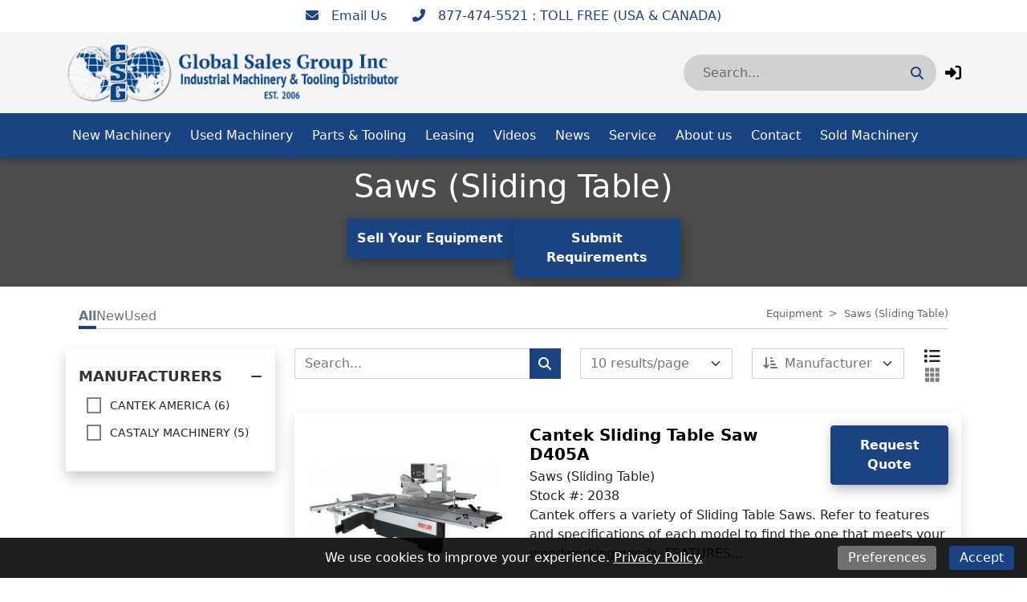

--- FILE ---
content_type: text/html; charset=utf-8
request_url: https://globalsalesgroupinc.com/types/23568-saws-sliding-table
body_size: 12456
content:
<!DOCTYPE html><html lang="en"><head><meta content="text/html; charset=UTF-8" http-equiv="Content-Type" /><meta content="no-preview" name="turbo-cache-control" /><title>New Saws (Sliding Table) for sale  | Global Sales Group Inc</title><meta content="width=device-width,initial-scale=1" name="viewport" /><meta name="csrf-param" content="authenticity_token" />
<meta name="csrf-token" content="XpsVWZzJO-wPYf1RxG5LpRWdYHXsJwN9JJyJwMAhi7FouKwHkjkuzK330H5fsgjnLyD304E5Ei63iTX0Sg1YAg" /><link rel="stylesheet" crossorigin="anonymous" href="https://cdn.jsdelivr.net/npm/bootstrap@5.1.3/dist/css/bootstrap.min.css" integrity="sha384-1BmE4kWBq78iYhFldvKuhfTAU6auU8tT94WrHftjDbrCEXSU1oBoqyl2QvZ6jIW3" /><script src="https://cdn.jsdelivr.net/npm/bootstrap@5.1.3/dist/js/bootstrap.bundle.min.js" crossorigin="anonymous" integrity="sha384-ka7Sk0Gln4gmtz2MlQnikT1wXgYsOg+OMhuP+IlRH9sENBO0LRn5q+8nbTov4+1p"></script><link rel="stylesheet" href="/assets/application-601cdc4d53ea59835d70243f201ec64ea9ec5486ab31e4ce091364c3a8e44fd4.css" data-turbo-track="reload" /><link rel="stylesheet" href="https://assets.machinetools.com/nouislider.min.css" /><link rel="stylesheet" href="https://cdn.jsdelivr.net/npm/tom-select@2.0.1/dist/css/tom-select.min.css" /><link rel="stylesheet" href="https://assets.machinetools.com/filepond.min.css" /><link rel="stylesheet" href="https://assets.machinetools.com/filepond-plugin-image-preview.min.css" /><link rel="stylesheet" href="https://cdn.jsdelivr.net/npm/flatpickr/dist/flatpickr.min.css" /><link rel="stylesheet" href="https://cdn.jsdelivr.net/gh/lipis/flag-icons@7.2.3/css/flag-icons.min.css" /><script type="importmap" data-turbo-track="reload">{
  "imports": {
    "application": "/assets/application-803401f8f23e5012a8897a2b0bae4ec52691100e3e7fb386d7421e1b3c36b7b9.js",
    "@hotwired/turbo-rails": "/assets/turbo.min-569fe252dd55eef2e3cff9a6e83c8b9a2b0e2374a72d15522515e1ff9999ec78.js",
    "@hotwired/stimulus": "/assets/stimulus.min-16f5ff27fc00daf8243ccbcd3e9936fbd1cbd18a62e565437978640d43cfa9d2.js",
    "@hotwired/stimulus-loading": "/assets/stimulus-loading-33821e7eb3325d2a33e72401075ecdad6d5c48ffe0b9535bdae0c6604c551b91.js",
    "utilities": "/assets/utilities-98b386bb810f2fd63ad6373b046c1403b887df5aa4598b805d14f44bec177ea1.js",
    "google_tag_manager": "/assets/google_tag_manager-b8cdaa20c77e5513f1dd3356aa61b289e03c1644d2523948cf7787a6bdc26b1f.js",
    "lodash": "/assets/lodash-c22ddfd8dae4db2d7ba5357c71104db1e97bd1a645ed77600ad19153666b44c9.js",
    "nouislider": "/assets/nouislider-20962d4865107bfb78110199bbc2dde4cddef10f6af21ccd3c815ef37f3c84ea.js",
    "tom-select": "/assets/tom-select-3520afa1cc050ebe80e816a88f7cb8a9ac99c5b1d4ac0b491c25225f90b739aa.js",
    "fslightbox": "/assets/fslightbox-6e18bc0d1edb6c570dfdc8a5773c5601fb707bb7c742208c9f580357a520baed.js",
    "filepond": "/assets/filepond-e48e8ecfa3980c417704432ed0cb20f5136e072dd1793b5037352471eae4bdac.js",
    "filepond-plugin-image-preview": "/assets/filepond-plugin-image-preview-22cefcf8f2a63846abbba272d67790f1aef11bb5b9e90bcdfdfa897da679cf75.js",
    "flatpickr": "/assets/flatpickr-7caf9fd202f42f1878a9325a428c69e1afd23352dcbff7209492f26326af1e68.js",
    "controllers/application": "/assets/controllers/application-44e5edd38372876617b8ba873a82d48737d4c089e5180f706bdea0bb7b6370be.js",
    "controllers/aside_controller": "/assets/controllers/aside_controller-cd6ff387b47e4b7d29e67467048f35516291954a050d46469f1134cd18adfd0e.js",
    "controllers/asset_specification_controller": "/assets/controllers/asset_specification_controller-c3c93e0cfeb976486c9bb6c6966a36515aabda74320b311071cb309d54f86460.js",
    "controllers/bottom_cta_overlay_controller": "/assets/controllers/bottom_cta_overlay_controller-b98474bdc609e12b4fddb1f8a38ab782aca0f1e029888863cf1c639dd4e9acf2.js",
    "controllers/card_carousel_controller": "/assets/controllers/card_carousel_controller-2af177f41a8ddd46a9b8c77ee7232f4c22443124cce722a39712178b4c6848cb.js",
    "controllers/card_description_controller": "/assets/controllers/card_description_controller-ce5a48e902f292cbefac847c0003801374745a01b0e5da958d73c9e036aa04de.js",
    "controllers/carousel_controller": "/assets/controllers/carousel_controller-f61f0ef5f6c398980f76bcac16e06a7c8964e702667af225b336c794bfa87e70.js",
    "controllers/carousel_form_controller": "/assets/controllers/carousel_form_controller-f3d61e3dbc9b224918d9016acfd3c720eb4e343141991bb3863ddb5cfc6d9682.js",
    "controllers/cart_controller": "/assets/controllers/cart_controller-14391895b9a679d0b48f3e03bddada56d7eff67e969286cade56cd1fb8b6f919.js",
    "controllers/checkout_controller": "/assets/controllers/checkout_controller-13bfa74754f0c4086c5f4fe9de0c731ba77e0a4d5360daca8d8d7a6b43309a7b.js",
    "controllers/cookie_manager_controller": "/assets/controllers/cookie_manager_controller-7f1ef5d6a0c507f38f0c9c655154d1bfea6fba220f4cc8a5c8952cb24151dacc.js",
    "controllers/countdown_timer_controller": "/assets/controllers/countdown_timer_controller-6835892f8a92a1bb746703dadf1798798e9bbb096751264a752c5735ac7efd96.js",
    "controllers/date_display_controller": "/assets/controllers/date_display_controller-4a46f5aae0b33db1d4d86d7faded90acb97693ed06a7c528f5bdef2b686d6ac1.js",
    "controllers/datepicker_controller": "/assets/controllers/datepicker_controller-3d541cb4b4e29275954e0c41f1dbbf36fcfa27dc91f0c2be258ff715743de9f7.js",
    "controllers/directory_controller": "/assets/controllers/directory_controller-38bbd9fb03f96340d2333d2610b666a377d05e1f61591c5f6ce7bfbee586b2f7.js",
    "controllers/directory_display_style_controller": "/assets/controllers/directory_display_style_controller-a5781af82539240e1ebfb4e544eb7ebf30622ecd702dcdc571c1dac9b571f4a7.js",
    "controllers/directory_filters_controller": "/assets/controllers/directory_filters_controller-ec0a7be133f8eef8b0cface07b9449ad43758d4ec8b528286eb1a448f253a89e.js",
    "controllers/file_field_controller": "/assets/controllers/file_field_controller-8cb67038082bb3ab74b219513cdfa4267a5a042877318ea06c622fd8e96e4575.js",
    "controllers/gallery_controller": "/assets/controllers/gallery_controller-e073fd0fd406334c310ac67ee22419a142b6add6caec2602540178085b3e7461.js",
    "controllers/google_maps_controller": "/assets/controllers/google_maps_controller-18a458c0d89acd49d522ea9dd2d47329bd04b316aa6290d48134cf0020f33efe.js",
    "controllers/google_translate_controller": "/assets/controllers/google_translate_controller-1ef3dc299955f51ece8a5662736b1ec72850d9af5cc34848791c8fe9f5cadeb7.js",
    "controllers/header_controller": "/assets/controllers/header_controller-929197589c7940a7ff47e77bd80cd2feab3e9352c83dce56ebd827fff6c279db.js",
    "controllers/header_layout_3_controller": "/assets/controllers/header_layout_3_controller-8942be9e5eb4fb0ee66b29627b4f993b2179c5ead8a93a0c073b0b5bd943e387.js",
    "controllers/hello_controller": "/assets/controllers/hello_controller-29468750494634340c5c12678fe2cdc3bee371e74ac4e9de625cdb7a89faf11b.js",
    "controllers/hp_field_controller": "/assets/controllers/hp_field_controller-dbdab751b127249b1e29ec0a62fe6d68b084e6df19ba94814d61342e5a52a11d.js",
    "controllers/html_content_controller": "/assets/controllers/html_content_controller-c36eb624b3faf908768a4d924e43e47c314cbbf460f069951d6e2cdecf956899.js",
    "controllers/html_duplicator_controller": "/assets/controllers/html_duplicator_controller-3e8ec9f041782847c5bf1cd6af91696b702f543a72520ad6a96f01a1b4aab686.js",
    "controllers": "/assets/controllers/index-d92597c94be3b5a5adba9c0f17fb1601585e59e54ed1e242cd99ce6f935198e5.js",
    "controllers/language_controller": "/assets/controllers/language_controller-a934f2361b406023ac1413520de06de8cb01468a20a6998f392a30c25bf1629a.js",
    "controllers/media_gallery_controller": "/assets/controllers/media_gallery_controller-62fb15a58caa907257c5180c393fb94b75c107e4e4ebfd05b525e4095c57ec0e.js",
    "controllers/mini_gallery_controller": "/assets/controllers/mini_gallery_controller-6ee562791761e45d5f8934f379a3474e1b80d2e881c8d8cecd3f7336c061cc88.js",
    "controllers/modal_controller": "/assets/controllers/modal_controller-7d8847584356ecc982bce6d46586a512af99b3afdcbd1643e2bfc60de688c952.js",
    "controllers/password_controller": "/assets/controllers/password_controller-f5abab50825fc23ea4e3592607a3fd7eb408215eb736d8d59fb8dad24668a063.js",
    "controllers/paypal_controller": "/assets/controllers/paypal_controller-8a7c533d81dc492608bf6e15b12f572e866c074f3a37e9ec9aa8437988f71b65.js",
    "controllers/popover_controller": "/assets/controllers/popover_controller-f235901d5e8a9274fb88ab25a491b7f451375556dd53d1d323f0dc6c46a51b28.js",
    "controllers/progressive_downstream_field_controller": "/assets/controllers/progressive_downstream_field_controller-0299c769b7bb45076905712f218b820d7feaad6d9e7cb90005572824232bc149.js",
    "controllers/progressive_upstream_field_controller": "/assets/controllers/progressive_upstream_field_controller-87ad2bf171c0c063b17c63a9989c30d051125d76828aa71881a4f05a09305352.js",
    "controllers/range_input_controller": "/assets/controllers/range_input_controller-6d7e61fb79a375435bac999110c49c450a0cb05d4f75e4fefb8498016e0cf2ff.js",
    "controllers/recaptcha_v2_controller": "/assets/controllers/recaptcha_v2_controller-fbd0091e941d667a66b4764f22130a18a826de72da70bdfbd36aece6b82147ae.js",
    "controllers/recaptcha_v3_controller": "/assets/controllers/recaptcha_v3_controller-49a13dfb44f9ce4447066120ad396cce5f667f6723cb5016143c149ee6a86043.js",
    "controllers/responsive_search_controller": "/assets/controllers/responsive_search_controller-ff8cffa387ef236dedfdc56e9790e8aa3ef3766950d5b56a5a2b9b2c4ac8f09c.js",
    "controllers/site_newsletter_request_controller": "/assets/controllers/site_newsletter_request_controller-778cdcd92d86def7862daa024622a510add011f34a1db542d9a4515bf3a500ee.js",
    "controllers/site_request_controller": "/assets/controllers/site_request_controller-847fdb3793c6649a26358ac6f455825b0bdce6246f2e20c972113e1f134188f0.js",
    "controllers/site_sell_request_controller": "/assets/controllers/site_sell_request_controller-22352c953ea55eacec44f0a9c74fd77110ee765bca6af28f38cc27ab13e72035.js",
    "controllers/styled_description_controller": "/assets/controllers/styled_description_controller-6624b48da99c64b5258f78771f76f23166acfad95847ce534d80795b1500d30e.js",
    "controllers/toast_client_controller": "/assets/controllers/toast_client_controller-5395bbf7415952353c1427c5eca6c5b5646a5ce2a3f5e338c42d18c46da69e9c.js",
    "controllers/toast_controller": "/assets/controllers/toast_controller-224055a252b3324a13118381a83cff7c2ed05faf4c9bee430537a53dffa45d53.js",
    "controllers/tom_select_controller": "/assets/controllers/tom_select_controller-537da701a1589a40947e7e2a17a8559b6c5fe25079c6819e12f8019a53e91384.js",
    "controllers/top_navigation_menu_controller": "/assets/controllers/top_navigation_menu_controller-d4ce6ad5f6a665421c48db4e9bf69c99a6c05565cab20955605d8277f21cc703.js",
    "controllers/visitor_specifications_controller": "/assets/controllers/visitor_specifications_controller-8dc39f0311e86ba6f8c21957a5342ad1375c8059f1b62c6af3adf30465a33a3c.js"
  }
}</script>
<link rel="modulepreload" href="/assets/application-803401f8f23e5012a8897a2b0bae4ec52691100e3e7fb386d7421e1b3c36b7b9.js">
<link rel="modulepreload" href="/assets/turbo.min-569fe252dd55eef2e3cff9a6e83c8b9a2b0e2374a72d15522515e1ff9999ec78.js">
<link rel="modulepreload" href="/assets/stimulus.min-16f5ff27fc00daf8243ccbcd3e9936fbd1cbd18a62e565437978640d43cfa9d2.js">
<link rel="modulepreload" href="/assets/stimulus-loading-33821e7eb3325d2a33e72401075ecdad6d5c48ffe0b9535bdae0c6604c551b91.js">
<script src="/assets/es-module-shims.min-08e1dd8209ef0f361f0ff7e3492c860f6c7989431af42cadc004511d1def8c30.js" async="async" data-turbo-track="reload"></script>
<script type="module">import "application"</script><script async="" src="https://www.googletagmanager.com/gtag/js?id=G-03BPD2VTLW"></script><script>window.dataLayer = window.dataLayer || [];
function gtag(){ dataLayer.push(arguments); }
gtag('js', new Date());

document.addEventListener('turbo:load', function(event) {
  gtag('config', "G-03BPD2VTLW", {
    page_location: event.detail.url
  });
})</script><style type="text/css">:root {
  --asset-list-view-background-color: #FFFFFF;
  --button-color: #1B4381;
  --button-text-color:  #FFFFFF;
  --company-color: #1B4381;
  --default-banner-overlay-color: #000000B3;
  --default-banner-text-color: #FFFFFF;
  --header-color: #F4F4F4;
  --header-color-post-scroll: #FFFFFF;
  --header-color-pre-scroll: #FFFFFF;
  --header-logo-size: 77px;
  --header-logo-size-adjusted: 70px;
  --header-logo-width: 245px;
  --header-search-background-color:  #D1D1D1;
  --header-search-icon-color: #1B4381;
  --header-search-text-color: #000000;
  --header-text-color: #000000;
  --header-text-color-post-scroll: #0A0A0A;
  --header-text-color-pre-scroll: #0A0A0A;
  --home-page-background-color: #F4F4F4;
  --nav-item-border-color: #FFFFFF30;
  --navbar-background-color: #1A4382;
  --navbar-font-weight: normal;
  --navbar-hover-background-color: #FFFFFF;
  --navbar-hover-color-post-scroll: #0A0A0A;
  --navbar-hover-color-pre-scroll: #0A0A0A;
  --navbar-hover-text-color: #FFFFFF;
  --navbar-hover-text-color-post-scroll: #FFFFFF;
  --navbar-hover-text-color-pre-scroll: #FFFFFF;
  --navbar-text-color: #FFFFFF;
  --navbar-text-transform: none;
  --secondary-button-color: #1B4381;
  --secondary-header-color: #FFFFFF;
  --secondary-header-text-color: #0A0A0A;
  --secondary-navbar-hover-color: #0A0A0A;
  --secondary-navbar-hover-text-color: #FFFFFF;
  --secondary-navbar-item-border-color: #0A0A0A30;
  --site-link-color: #1B4381;
  --top-bar-color: #FFFFFF;
  --top-bar-text-color: #1B4381;
  --used-asset-gallery-main-image-object-fit: cover;
}</style><style>:root {--banner-heading-font-family: ;--banner-heading-font-size: 40px;--banner-heading-font-weight: bold;--banner-heading-line-height: 1.2;--banner-heading-text-transform: none;--banner-subheading-font-family: ;--banner-subheading-font-size: 21px;--banner-subheading-font-weight: bold;--banner-subheading-line-height: 1.2;--banner-subheading-text-transform: none;--global-h1-font-family: ;--global-h1-font-size: 40px;--global-h1-font-weight: normal;--global-h1-line-height: 1.2;--global-h1-text-transform: none;--global-h2-font-family: ;--global-h2-font-size: 25px;--global-h2-font-weight: bold;--global-h2-line-height: 1.3;--global-h2-text-transform: none;--global-h3-font-family: ;--global-h3-font-size: 16px;--global-h3-font-weight: bold;--global-h3-line-height: 1.2;--global-h3-text-transform: none;--global-h4-font-family: ;--global-h4-font-size: 16px;--global-h4-font-weight: bold;--global-h4-line-height: 1.2;--global-h4-text-transform: none;--global-h5-font-family: ;--global-h5-font-size: 24px;--global-h5-font-weight: bold;--global-h5-line-height: 1.5;--global-h5-text-transform: none;--global-h6-font-family: ;--global-h6-font-size: 14px;--global-h6-font-weight: bold;--global-h6-line-height: 1.2;--global-h6-text-transform: none;--global-subheading-font-family: ;--global-subheading-font-size: 24px;--global-subheading-font-weight: normal;--global-subheading-line-height: 1.2;--global-subheading-text-transform: none;--list-view-h2-font-family: ;--list-view-h2-font-size: 20px;--list-view-h2-font-weight: bold;--list-view-h2-line-height: 1.2;--list-view-h2-text-transform: none;--detail-view-h1-font-family: ;--detail-view-h1-font-size: 25px;--detail-view-h1-font-weight: bold;--detail-view-h1-line-height: 1.2;--detail-view-h1-text-transform: none;--detail-view-h2-font-family: ;--detail-view-h2-font-size: 18px;--detail-view-h2-font-weight: bold;--detail-view-h2-line-height: 1.2;--detail-view-h2-text-transform: none;}</style><link rel="icon" type="image/x-icon" href="https://cdn.equipt.com/1resqxi0ck4zh9aw4ug20h0i0s31" /><link href="https://cdn.equipt.com/1resqxi0ck4zh9aw4ug20h0i0s31" rel="apple-touch-icon" /><meta name="description" content="GLOBAL SALES GROUP, LLC has a large selection of new Saws (Sliding Table) for sale from brands like CANTEK AMERICA, CASTALY MACHINERY and more. Visit our site to request a quote today.">
<meta property="og:description" content="GLOBAL SALES GROUP, LLC has a large selection of new Saws (Sliding Table) for sale from brands like CANTEK AMERICA, CASTALY MACHINERY and more. Visit our site to request a quote today.">
<meta property="og:image" content="https://cdn.equipt.com/xf1kj0n1tq1p8c0lhsk4va3ef0vf">
<meta property="og:locale" content="en_US">
<meta property="og:site_name" content="Global Sales Group Inc">
<meta property="og:title" content="New Saws (Sliding Table) for sale  | Global Sales Group Inc">
<meta property="og:type" content="website">
<meta name="twitter:description" content="GLOBAL SALES GROUP, LLC has a large selection of new Saws (Sliding Table) for sale from brands like CANTEK AMERICA, CASTALY MACHINERY and more. Visit our site to request a quote today.">
<meta name="twitter:image" content="https://cdn.equipt.com/xf1kj0n1tq1p8c0lhsk4va3ef0vf">
<meta name="twitter:title" content="New Saws (Sliding Table) for sale  | Global Sales Group Inc">
<meta name="twitter:card" content="summary"><link href="https://globalsalesgroupinc.com/types/23568-saws-sliding-table" rel="canonical" /><script type="application/ld+json">[{"@context":"https://schema.org","@type":"Organization","url":"https://www.globalsalesgroupinc.com","image":null,"name":null,"address":{"@type":"PostalAddress","streetAddress":"P.O. Box 1835, ","addressLocality":"Chico","addressRegion":"CA","postalCode":"95927","addressCountry":"US"},"email":"dave@globalsalesgroupinc.com","telephone":"877-474-5521","sameAs":["","","",""]},{"@context":"https://schema.org","@type":"Website","url":"https://www.globalsalesgroupinc.com","name":null},{"@context":"https://schema.org","@type":"LocalBusiness","url":"https://www.globalsalesgroupinc.com","name":null,"image":null,"telephone":"877-474-5521","address":{"@type":"PostalAddress","streetAddress":"P.O. Box 1835, ","addressLocality":"Chico","addressRegion":"CA","postalCode":"95927","addressCountry":"US"}}]</script></head><body class="d-flex flex-column min-vh-100" data-controller="language" data-language-preferences-path-value="/preferences"><script>var loadRecaptchaScript = function(event) {
  // Since a turbo-frame might include a form(site block), we wait for all turbo-frames
  // to finish rendering and then initialize the recaptcha script
  if (document.querySelector('turbo-frame[busy]')) {
    return;
  }

  if (document.querySelector('.g-recaptcha')) {
    document.removeEventListener('turbo:load', loadRecaptchaScript);
    document.removeEventListener('turbo:frame-render', loadRecaptchaScript);
    document.removeEventListener('turbo:before-stream-render', loadRecaptchaScript);
    const scriptTag = document.getElementById('recaptcha-script');

    // Remove existing script tag if it exists
    if (scriptTag) {
      scriptTag.remove();
    }

    let newScriptTag = document.createElement('script');
    newScriptTag.id = 'recaptcha-script';
    newScriptTag.src = `https://www.google.com/recaptcha/api.js?render=${'6LemEGgkAAAAAAumM3SVdQaMEjmXKKNkA6kzZfUx'}`
    newScriptTag.async = true;

    document.head.appendChild(newScriptTag);
  }
}

document.addEventListener('turbo:frame-render', loadRecaptchaScript);
document.addEventListener('turbo:load', loadRecaptchaScript);
document.addEventListener('turbo:before-stream-render', loadRecaptchaScript);</script><noscript><iframe height="0" src="//www.googletagmanager.com/ns.html?id=G-03BPD2VTLW" style="display:none;visibility:hidden" width="0"></iframe></noscript><div class="position-fixed bottom-0 end-0 p-3" style="z-index: 1051"><div aria-atomic="true" aria-live="assertive" class="toast" data-controller="toast" id="flashToast" role="alert"><div class="toast-header"><div class="rounded me-2"></div><strong class="me-auto">Global Sales Group Inc</strong><button aria-label="Close" class="btn-close" data-bs-dismiss="toast" type="button"></button></div><div class="toast-body" data-toast-target="message"></div></div></div><div class="top-bar"><nav class="navbar justify-content-center" style="background-color: #FFFFFF; color: #1B4381;"><div class="nav-items d-flex gap-4"><div class="row"><div class="col d-flex flex-wrap gap-3"><div class="icon-link"><a aria-label="Email Us" class="text-decoration-none" href="mailto:info@globalsalesgroupinc.com" style="color: #1B4381;" target="_blank" title="Email Us"><i class="fa-solid fa-envelope"></i><span class="ms-3">Email Us</span></a></div><div class="icon-link"><a aria-label="877-474-5521 : TOLL FREE (USA &amp; CANADA)" class="text-decoration-none" href="tel:877-474-5521 : TOLL FREE (USA &amp; CANADA)" style="color: #1B4381;" target="_blank" title="877-474-5521 : TOLL FREE (USA &amp; CANADA)"><i class="fa-solid fa-phone-flip"></i><span class="ms-3">877-474-5521 : TOLL FREE (USA &amp; CANADA)</span></a></div></div></div></div></nav></div><div data-controller="header"><header class="w-100" data-header-target="header" id="header"><div class="container-lg"><div class="row header-container justify-content-between"><div class="col align-self-center d-lg-none"><div class="container px-0"><button aria-controls="offcanvas" aria-expanded="false" aria-label="Navigation Menu" class="navbar-toggler border-0 shadow-none px-0" data-bs-target="#offcanvas" data-bs-toggle="offcanvas" title="Navigation Menu"><i class="fa fa-bars mobile-dropdown-toggle"></i></button></div></div><div class="col-5 text-center-mobile col-lg-5" id="header-logo"><a href="/"><img class="img-fluid logo" alt="Global Sales Group Inc Logo" src="https://cdn.equipt.com/67kh16oan179lm43hu3mkchyaqbc" /></a></div><div class="col align-self-center text-end col-lg-7"><div class="row align-items-center justify-content-end" id="header-control-panel"><div class="text-end col col-lg-5 col-xl-6"><div class="multi-search rounded_pill" data-controller="responsive-search" data-responsive-search-loading-animation-payload-value="&lt;div class=&#39;multi-search-results&#39;&gt;&lt;div class=&#39;loading-indicator py-3&#39;&gt;&lt;div class=&#39;row&#39;&gt;&lt;div class=&#39;col text-center&#39;&gt;&lt;div class=&#39;spinner-border&#39; role=&#39;status&#39;&gt;&lt;div class=&#39;sr-only&#39;&gt;Loading...&lt;/div&gt;&lt;/div&gt;&lt;/div&gt;&lt;/div&gt;&lt;/div&gt;&lt;/div&gt;" data-responsive-search-target="container" id="header-search"><form data-responsive-search-target="form" action="/searches" accept-charset="UTF-8" method="post"><input type="hidden" name="authenticity_token" value="OEULAGSvXiiRq60otqJ-O1d1lIGDQneSWp_YvTsEH9k2f28dQUdsL64K8dhF0x98QJrAD8TUblcYT_Wi-yRgKA" autocomplete="off" /><button aria-labelledby="header_search_input" class="header-search-icon btn-primary me-0 border-0" data-action="responsive-search#redirect" data-responsive-search-redirect-url-param="https://globalsalesgroupinc.com/equipment"><i class="fa-solid fa-search"></i></button><input value="auctions" id="header_search_auctions_resource" autocomplete="off" type="hidden" name="resource[]" /><input value="asset_categories" id="header_search_asset_categories_resource" autocomplete="off" type="hidden" name="resource[]" /><input value="asset_types" id="header_search_asset_types_resource" autocomplete="off" type="hidden" name="resource[]" /><input value="manufacturers" id="header_search_manufacturers_resource" autocomplete="off" type="hidden" name="resource[]" /><input value="assets" id="header_search_assets_resource" autocomplete="off" type="hidden" name="resource[]" /><input value="site_pages" id="header_search_site_pages_resource" autocomplete="off" type="hidden" name="resource[]" /><input value="blogs" id="header_search_blogs_resource" autocomplete="off" type="hidden" name="resource[]" /><input value="header-search-results-container" id="header_search_target" autocomplete="off" type="hidden" name="target" /><input autocomplete="off" id="header_search_input" placeholder="Search..." data-action="input-&gt;responsive-search#debounceSubmit focus-&gt;responsive-search#debounceSubmit" data-responsive-search-target="searchField" type="text" name="search" /></form><div class="shadow" data-responsive-search-target="resultsContainer" id="header-search-results-container"></div></div></div><div class="col-auto"><turbo-frame id="session"><div class="popover-wrapper" data-controller="popover" data-popover-target="container"><a aria-label="Log In" data-bs-content="&lt;form id=&#39;login&#39; data-turbo-frame=&#39;_top&#39; action=&#39;/session&#39; accept-charset=&#39;UTF-8&#39; method=&#39;post&#39;&gt;&lt;input type=&#39;hidden&#39; name=&#39;authenticity_token&#39; value=&#39;bfBAix5XrrU8odUPKSLc9RRQSAVtjnBEAurYj2V5bEei5zp9ZaTTf9a5vdRjZK5EJk5tQgrUY64vRr5oFiKmRA&#39; autocomplete=&#39;off&#39; /&gt;&lt;div class=&#39;input-group mb-2&#39;&gt;&lt;label class=&#39;form-label d-block w-100&#39; for=&#39;email&#39;&gt;&lt;span&gt;Email&lt;/span&gt;&lt;br /&gt;&lt;input class=&#39;form-control&#39; type=&#39;email&#39; name=&#39;email&#39; id=&#39;email&#39; /&gt;&lt;/label&gt;&lt;/div&gt;&lt;div class=&#39;input-group mb-2&#39;&gt;&lt;label class=&#39;form-label d-block w-100&#39; for=&#39;password&#39;&gt;&lt;span&gt;Password&lt;/span&gt;&lt;br /&gt;&lt;input class=&#39;form-control&#39; type=&#39;password&#39; name=&#39;password&#39; id=&#39;password&#39; /&gt;&lt;/label&gt;&lt;/div&gt;&lt;div class=&#39;d-none&#39;&gt;&lt;label&gt;MFA Code&lt;input type=&#39;text&#39; name=&#39;mfa_code&#39; value=&#39;&#39; tabindex=&#39;-1&#39; placeholder=&#39;MFA Code&#39; /&gt;&lt;/label&gt;&lt;/div&gt;&lt;div class=&#39;input-group mb-2&#39;&gt;&lt;input type=&#39;submit&#39; name=&#39;commit&#39; value=&#39;Log In&#39; class=&#39;btn btn-primary&#39; data-disable-with=&#39;Log In&#39; /&gt;&lt;/div&gt;&lt;div id=&#39;form-submission-disclaimer&#39;&gt;By submitting this form, you agree to our &lt;a href=&#39;/policies/terms-of-service&#39; target=&#39;_top&#39;&gt;Terms of Service&lt;/a&gt; and that Global Sales Group Inc may email, call,
 or text you about your inquiry. We may also send you communications with similar products or services we offer.
&lt;/div&gt;&lt;a class=&#39;site-link text-decoration-none&#39; data-turbo-frame=&#39;_top&#39; href=&#39;/forgot-password&#39;&gt;Forgot Password?&lt;/a&gt;&lt;/form&gt;" data-popover-target="button" id="login-button" role="button" title="Log In"><i class="fa-solid fa-right-to-bracket"></i></a></div></turbo-frame></div></div></div></div></div><nav class="navbar main-nav navbar-expand-lg navbar-light"><div class="container"><div class="collapse navbar-collapse"><ul class="navbar-nav me-auto flex-wrap mb-2 mb-lg-0"><li class="nav-item me-2"><div class="d-flex menu-item align-items-center justify-content-between" data-controller="top-navigation-menu"><a href="/new door machinery and equipment" class="nav-link">New Machinery</a></div></li><li class="nav-item me-2"><div class="d-flex menu-item align-items-center justify-content-between" data-controller="top-navigation-menu"><a href="/inventory" class="nav-link">Used Machinery</a></div></li><li class="nav-item me-2"><div class="d-flex menu-item align-items-center justify-content-between" data-controller="top-navigation-menu"><a href="https://shop.globalsalesgroupinc.com/catalog" class="nav-link" target="_blank">Parts &amp; Tooling</a></div></li><li class="nav-item me-2"><div class="d-flex menu-item align-items-center justify-content-between" data-controller="top-navigation-menu"><a href="/leasing" class="nav-link">Leasing</a></div></li><li class="nav-item me-2"><div class="d-flex menu-item align-items-center justify-content-between" data-controller="top-navigation-menu"><a href="/product videos" class="nav-link">Videos</a></div></li><li class="nav-item me-2"><div class="d-flex menu-item align-items-center justify-content-between" data-controller="top-navigation-menu"><a href="/blog" class="nav-link">News</a></div></li><li class="nav-item me-2"><div class="d-flex menu-item align-items-center justify-content-between" data-controller="top-navigation-menu"><a href="/service" class="nav-link">Service</a></div></li><li class="nav-item me-2"><div class="d-flex menu-item align-items-center justify-content-between" data-controller="top-navigation-menu"><a href="/about-us" class="nav-link">About us</a></div></li><li class="nav-item me-2"><div class="d-flex menu-item align-items-center justify-content-between" data-controller="top-navigation-menu"><a href="/contact" class="nav-link">Contact</a></div></li><li class="nav-item me-2"><div class="d-flex menu-item align-items-center justify-content-between" data-controller="top-navigation-menu"><a href="/sold" class="nav-link">Sold Machinery</a></div></li></ul></div></div></nav><nav class="main-nav"><div class="mobile-canvas"><div class="offcanvas offcanvas-start" id="offcanvas" tabindex="-1"><div class="offcanvas-header"><button aria-label="Close" class="navbar-toggler border-0 shadow-none" data-bs-dismiss="offcanvas" id="canvas-close-btn" type="button"><i class="fa fa-close fa-lg"></i></button></div><div class="offcanvas-body"><ul class="navbar-nav me-auto mb-2 mb-lg-0"><li class="nav-item me-2"><div class="d-flex menu-item align-items-center justify-content-between" data-controller="top-navigation-menu"><a href="/new door machinery and equipment" class="nav-link">New Machinery</a></div></li><li class="nav-item me-2"><div class="d-flex menu-item align-items-center justify-content-between" data-controller="top-navigation-menu"><a href="/inventory" class="nav-link">Used Machinery</a></div></li><li class="nav-item me-2"><div class="d-flex menu-item align-items-center justify-content-between" data-controller="top-navigation-menu"><a href="https://shop.globalsalesgroupinc.com/catalog" class="nav-link" target="_blank">Parts &amp; Tooling</a></div></li><li class="nav-item me-2"><div class="d-flex menu-item align-items-center justify-content-between" data-controller="top-navigation-menu"><a href="/leasing" class="nav-link">Leasing</a></div></li><li class="nav-item me-2"><div class="d-flex menu-item align-items-center justify-content-between" data-controller="top-navigation-menu"><a href="/product videos" class="nav-link">Videos</a></div></li><li class="nav-item me-2"><div class="d-flex menu-item align-items-center justify-content-between" data-controller="top-navigation-menu"><a href="/blog" class="nav-link">News</a></div></li><li class="nav-item me-2"><div class="d-flex menu-item align-items-center justify-content-between" data-controller="top-navigation-menu"><a href="/service" class="nav-link">Service</a></div></li><li class="nav-item me-2"><div class="d-flex menu-item align-items-center justify-content-between" data-controller="top-navigation-menu"><a href="/about-us" class="nav-link">About us</a></div></li><li class="nav-item me-2"><div class="d-flex menu-item align-items-center justify-content-between" data-controller="top-navigation-menu"><a href="/contact" class="nav-link">Contact</a></div></li><li class="nav-item me-2"><div class="d-flex menu-item align-items-center justify-content-between" data-controller="top-navigation-menu"><a href="/sold" class="nav-link">Sold Machinery</a></div></li></ul></div></div></div></nav></header><div class="d-none" data-header-target="buffer"></div></div><style type="text/css">#mobile-search-button {
  color: #000000;
}</style><script type="application/ld+json">{"@context":"https://schema.org","@type":"CollectionPage","url":"https://globalsalesgroupinc.com/en/types/23568-saws-sliding-table","name":"Saws (Sliding Table)","isPartOf":{"@type":"WebSite","url":"https://www.https://globalsalesgroupinc.com","name":null,"description":"Door production facility consulting and layout services for both door pre-hanging shops and stile and rail door manufacturing. Purchasing and brokerage of used/surplus machinery. Sales of new, used and reconditioned machinery along with the tooling for these machines.","publisher":{"@type":"Organization","name":null,"alternateName":null,"url":"https://www.https://globalsalesgroupinc.com","logo":{"@type":"ImageObject","url":"https://cdn.equipt.com/67kh16oan179lm43hu3mkchyaqbc","contentUrl":"https://cdn.equipt.com/67kh16oan179lm43hu3mkchyaqbc","caption":"Global Sales Group Inc"},"image":{"@type":"ImageObject","url":null,"contentUrl":null,"caption":null},"sameAs":["","","",""]},"alternateName":null},"primaryImageOfPage":{"@type":"ImageObject","url":"https://cdn.equipt.com/xf1kj0n1tq1p8c0lhsk4va3ef0vf","contentUrl":"https://cdn.equipt.com/xf1kj0n1tq1p8c0lhsk4va3ef0vf"},"image":{"@type":"ImageObject","url":"https://cdn.equipt.com/xf1kj0n1tq1p8c0lhsk4va3ef0vf","contentUrl":"https://cdn.equipt.com/xf1kj0n1tq1p8c0lhsk4va3ef0vf"},"thumbnailUrl":"https://cdn.equipt.com/o7ag6rvceto2appwmev8hqsel4w7","description":null,"breadcrumb":{"@type":"BreadcrumbList","itemListElement":[{"@type":"ListItem","position":1,"item":{"@id":"https://globalsalesgroupinc.com/en/equipment","name":"Equipment"}},{"@type":"ListItem","position":2,"item":{"@id":null,"name":"Saws (Sliding Table)"}}]}}</script><div class="banner-8ad5a302-79c6-42f2-9ad3-ba82bc9e2421" id="page-banner"><div class="background d-block video-background media-background-3becd8ff-2e90-4eba-90b1-310f8072460f"><div class="video"><iframe allow="autoplay; muted" frameborder="0" src="//www.youtube.com/embed/WY3S40NBpzc?rel=0&amp;controls=0&amp;autoplay=1&amp;loop=1&amp;playlist=WY3S40NBpzc&amp;mute=1&amp;playsinline=1" style="pointer-events: none;" title="Media Background"></iframe></div><div class="media-background"><div class="row"><div class="content-container"><div class="overlay"><div class="banner-content container banner-2797f91d-189f-4b4a-b7bb-e7c8ff746883"><div class="row justify-content-center align-items-center"><div class="col"><div class="banner-text"><h1 class="heading">Saws (Sliding Table)</h1></div><div class="d-flex justify-content-center gap-3" id="asset-directory-banner-buttons"><turbo-frame id="site_sell_request_modal"><form class="d-flex" id="/site_sell_requests/new" method="get" action="/site_sell_requests/new"><button class="btn btn-primary rounded-2 site-button" data-controller="modal" data-frame-id="site_sell_request_modal" type="submit">Sell Your Equipment</button></form></turbo-frame><turbo-frame id="site_buy_request_modal"><form class="d-flex" id="/site_buy_requests/new" method="get" action="/site_buy_requests/new"><button class="btn btn-primary rounded-2 site-button" data-controller="modal" data-frame-id="site_buy_request_modal" type="submit">Submit Requirements</button></form></turbo-frame></div></div></div></div></div></div></div></div></div><style type="text/css">@media (max-width: 991px) {
  .media-background-3becd8ff-2e90-4eba-90b1-310f8072460f.video-background {
    background-image: url(https://cdn.equipt.com/5eo0pgclnc4gdr26jyj6koiyqic0)
  }
}</style></div><turbo-frame id="asset_directory" src="/equipment?base%5Basset_type_id%5D=23568"><div class="loading-container list container"><div class="row"><div class="col stripe mt-1 mb-3 mx-4"></div></div><div class="row"><div class="col-lg-3 col-sm-12 col-md-12"><div class="stripe filter-panel"></div></div><div class="col-lg-9"><div class="row mb-3"><div class="col-lg-8 col-sm-12 col-md-12 mb-3"><div class="stripe"></div></div><div class="col-lg-4 col-sm-12 col-md-12 mb-3"><div class="stripe"></div></div></div><div class="list-item-loading row g-0 overflow-hidden mb-4 shadow border-0"><div class="col-lg-4 col-sm-12"><div class="image"></div></div><div class="col p-3 d-flex flex-column position-static"><div class="row"><div class="col-8"><div class="stripe mb-3"></div><div class="stripe medium-stripe mb-3"></div></div><div class="col-4"><div class="stripe"></div></div></div><div class="stripe"></div></div></div><div class="list-item-loading row g-0 overflow-hidden mb-4 shadow border-0"><div class="col-lg-4 col-sm-12"><div class="image"></div></div><div class="col p-3 d-flex flex-column position-static"><div class="row"><div class="col-8"><div class="stripe mb-3"></div><div class="stripe medium-stripe mb-3"></div></div><div class="col-4"><div class="stripe"></div></div></div><div class="stripe"></div></div></div><div class="list-item-loading row g-0 overflow-hidden mb-4 shadow border-0"><div class="col-lg-4 col-sm-12"><div class="image"></div></div><div class="col p-3 d-flex flex-column position-static"><div class="row"><div class="col-8"><div class="stripe mb-3"></div><div class="stripe medium-stripe mb-3"></div></div><div class="col-4"><div class="stripe"></div></div></div><div class="stripe"></div></div></div></div></div></div></turbo-frame><div class="container-lg"><turbo-frame id="suggested_blogs" src="/equipment/suggested_blogs?base%5Basset_type_id%5D=23568"><div class="container-lg"><div class="loading-container carousel px-0"><div class="row my-3"><div class="col ps-0"><div class="stripe small-stripe heading"></div></div><div class="px-0"><div class="position-relative"><div class="featured-carousel" data-carousel-alignment-value="horizontal" data-controller="carousel"><div class="container-lg px-0 horizontal" data-action="scroll-&gt;carousel#toggleControls" data-carousel-target="carousel"><span class="fa-stack scroll-left-arrow scroll-button" data-action="click-&gt;carousel#scroll" data-carousel-direction-param="left" data-carousel-target="leftScroll"><i class="fa fa-circle fa-stack-2x"></i><i class="fa fa-caret-left fa-stack-1x fa-inverse"></i></span><span class="fa-stack scroll-right-arrow scroll-button" data-action="click-&gt;carousel#scroll" data-carousel-direction-param="right" data-carousel-target="rightScroll"><i class="fa fa-circle fa-stack-2x"></i><i class="fa fa-caret-right fa-stack-1x fa-inverse"></i></span><div class="row flex-nowrap featured-carousel-items pb-1 mx-0 pt-2" data-carousel-target="list"><div class="card-large px-0"><div class="card"><div class="stripe"></div></div></div><div class="card-large px-0"><div class="card"><div class="stripe"></div></div></div><div class="card-large px-0"><div class="card"><div class="stripe"></div></div></div></div></div></div></div></div></div></div></div></turbo-frame></div><div class="container-lg"><div class="row justify-content-end"><div class="col"><div class="bg-white" id="page-description"><div class="html-content" id="additional_resources"><h2 class="mt-3">Brands within Saws (Sliding Table)</h2><ul><li><a class="text-decoration-none" href="/brands/castaly-machinery"><site-link class="mb-0">CASTALY MACHINERY</site-link></a></li><li><a class="text-decoration-none" href="/brands/cantek-america"><site-link class="mb-0">CANTEK AMERICA</site-link></a></li></ul><h2 class="mt-3">Sold within Saws (Sliding Table)</h2><ul><li><a class="text-decoration-none" href="/types/23568-saws-sliding-table?cond=sold">Sold Saws (Sliding Table) Listings</a></li></ul></div></div></div></div></div><div class="mt-auto footer-container"><footer id="footer"><div class="container-lg"><div class="row"><div class="col d-flex flex-wrap gap-3"><div class="row"><div class="col"><div><address><div class="html-content" data-controller="html-content">Global Sales Group Inc<br>P.O. Box 1835<br>Chico, CA, 95927</div></address></div><div><div class="row"><div class="col"><div class="my-3"><div class="row"><div class="col"><div><div class="icon-link"><a aria-label="877-474-5521 : TOLL FREE (USA &amp; CANADA)" class="text-decoration-none" href="tel:877-474-5521 : TOLL FREE (USA &amp; CANADA)" style="color: #FFFFFF;" target="_blank" title="877-474-5521 : TOLL FREE (USA &amp; CANADA)"><i class="fa-solid fa-phone-flip"></i><span class="ms-3">877-474-5521 : TOLL FREE (USA &amp; CANADA)</span></a></div></div><div><div class="icon-link"><a aria-label="530-893-2444 or 877-474-5521" class="text-decoration-none" href="tel:530-893-2444 or 877-474-5521" style="color: #FFFFFF;" target="_blank" title="530-893-2444 or 877-474-5521"><i class="fa-solid fa-phone-flip"></i><span class="ms-3">530-893-2444 or 877-474-5521</span></a></div></div><div><div class="icon-link"><i class="fa-solid fa-fax"></i><span class="ms-3">530-893-2244</span></div></div><div><div class="icon-link"><a aria-label="Email Us" class="text-decoration-none" href="mailto:info@globalsalesgroupinc.com" style="color: #FFFFFF;" target="_blank" title="Email Us"><i class="fa-solid fa-envelope"></i><span class="ms-3">Email Us</span></a></div></div><div><div class="icon-link"><a aria-label="Dotul" class="text-decoration-none" href="https://www.dotul.com" style="color: #FFFFFF;" target="_blank" title="Dotul"><i class="fa-solid fa-globe"></i><span class="ms-3">Dotul</span></a></div></div><div><div class="icon-link"><a aria-label="Biomass Systems supply" class="text-decoration-none" href="https://www.biomasssystemssupply.com" style="color: #FFFFFF;" target="_blank" title="Biomass Systems supply"><i class="fa-solid fa-globe"></i><span class="ms-3">Biomass Systems supply</span></a></div></div><div>REPRODUCTION OF THESE DESIGNS, IMAGES, OR ANY PART THEREOF, IS STRICTLY PROHIBITED.</div></div></div></div></div></div></div></div></div><div class="row"><div class="col"><div><h4 class="text-start">Quick Links</h4></div><div><ul><li><div class="link"><a class="text-decoration-none" href="/new door machinery and equipment">New Machinery</a></div></li><li><div class="link"><a class="text-decoration-none" href="/inventory">Used Machinery</a></div></li><li><div class="link"><a class="text-decoration-none" href="https://shop.globalsalesgroupinc.com/catalog">Parts &amp; Tooling</a></div></li><li><div class="link"><a class="text-decoration-none" href="/leasing">Leasing</a></div></li><li><div class="link"><a class="text-decoration-none" href="/product videos">Videos</a></div></li><li><div class="link"><a class="text-decoration-none" href="/blog">News</a></div></li><li><div class="link"><a class="text-decoration-none" href="/service">Service</a></div></li><li><div class="link"><a class="text-decoration-none" href="/about-us">About us</a></div></li><li><div class="link"><a class="text-decoration-none" href="/contact">Contact</a></div></li><li><div class="link"><a class="text-decoration-none" href="/sold">Sold Machinery</a></div></li><li><div class="link"><a class="text-decoration-none" href="/active-inventory">Active Inventory</a></div></li><li><div class="link"><a class="text-decoration-none" href="/policies/privacy">Privacy Policy</a></div></li><li><div class="link"><a class="text-decoration-none" href="/policies/terms-of-service">Terms of Service</a></div></li><li><div class="link"><a class="text-decoration-none" data-bs-target="#cookie-manager-modal" data-bs-toggle="modal" href="#cookie-manager-modal">Cookie preferences</a></div></li></ul></div></div></div><div class="row"><div class="col"><div><a class="text-decoration-none" href="/types"><h4 class="text-start">Top Types</h4></a></div><div><ul><li><div class="link"><a class="text-decoration-none" href="/en/types/23614-dust-collection-ducting">Dust Collection (...</a></div></li><li><div class="link"><a class="text-decoration-none" href="/en/types/23560-boring-machines">Boring Machines</a></div></li><li><div class="link"><a class="text-decoration-none" href="/en/types/23565-saws-cut-offs-slash-miters">Saws (Cut Offs/Mi...</a></div></li><li><div class="link"><a class="text-decoration-none" href="/types/26175-prehung-door-machinery?cond=new">Prehung Door Mach...</a></div></li><li><div class="link"><a class="text-decoration-none" href="/en/types/23569-saws-rip">Saws (Rip)</a></div></li><li><div class="link"><a class="text-decoration-none" href="/types">View All</a></div></li></ul></div></div></div><div class="row"><div class="col"><div><a class="text-decoration-none" href="/brands"><h4 class="text-start">Top Brands</h4></a></div><div><ul><li><div class="link"><a class="text-decoration-none" href="/brands/castaly-machinery?cond=new">CASTALY MACHINERY</a></div></li><li><div class="link"><a class="text-decoration-none" href="/brands/cantek-america?cond=new">CANTEK AMERICA</a></div></li><li><div class="link"><a class="text-decoration-none" href="/brands/dotul-door-machinery?cond=new">DOTUL</a></div></li><li><div class="link"><a class="text-decoration-none" href="/brands/kb-duct-and-hoses?cond=new">KB DUCT &amp; HOSES</a></div></li><li><div class="link"><a class="text-decoration-none" href="/brands/original-saw-company?cond=new">ORIGINAL SAW COMPANY</a></div></li><li><div class="link"><a class="text-decoration-none" href="/brands">View All</a></div></li></ul></div></div></div></div></div><div class="row"><div class="col"><div><h4 class="text-center">Associations</h4></div><div><div class="row"><div class="col d-flex flex-wrap justify-content-center gap-1"><div class="link"><a class="text-decoration-none" href="https://www.awfs.org/"><div class="smart-image"><img alt="Global Sales Group Inc association 1" class="framed" style="height: 60px;min-height: 60px;" src="https://cdn.equipt.com/n5aqw1c9d2tmazh9dtf0l0fxi7ze" /></div></a></div><div class="smart-image"><img alt="Global Sales Group Inc association 2" class="framed" style="height: 60px;min-height: 60px;" src="https://cdn.equipt.com/kf9h7hhzyc1148b6wcfreeofneec" /></div><div class="smart-image"><img alt="Global Sales Group Inc association 3" class="framed" style="height: 60px;min-height: 60px;" src="https://cdn.equipt.com/kwybrghl71pr8c1nfny3w26sx9z7" /></div></div></div></div></div></div><div class="row"><div class="col-lg-12 col-md-6 col-sm-12"><div class="container-lg"><div class="html-site-block html-2f47e4cf-a6b8-425f-ac8a-bc623c59acc0"><div class="html-content" data-controller="html-content"><div class='mt-4 text-center'>
  <a class='text-decoration-underline' target='_blank' href='https://www.equipt.com/pro'>
    Equipt Pro
  </a>
  website by
  <a class='text-decoration-underline' target='_blank' href='https://www.equipt.com/'>
    Equipt
  </a>
</div>
</div></div></div></div></div></div></footer><style type="text/css">#footer {
  background-color: #57575F;
  color: #FFFFFF;
}

#footer a {
  color: #FFFFFF;
}

#site-newsletter-request {
  border-bottom: 1px solid #FFFFFF30;
}</style></div><turbo-frame id="cart" src="/cart"></turbo-frame><div class="position-fixed bottom-0 d-none d-flex align-items-center justify-content-center w-100" id="cookie-banner"><p class="d-flex my-auto text-center text-white fw-lighter pt-1 pt-lg-0">We use cookies to improve your experience.&nbsp<a class="text-white d-none d-md-block" href="/policies/privacy">Privacy Policy.</a></p><div class="actions d-flex me-2 h-100"><button class="btn manage-cookies-button btn-secondary lh-1 mx-2 my-auto rounded-1" data-bs-target="#cookie-manager-modal" data-bs-toggle="modal" type="button">Preferences</button><div class="btn btn-primary lh-1 mx-2 my-auto rounded-1" data-action="cookie-manager#acceptAll" id="accept-cookies-button">Accept</div></div></div><div aria-hidden="true" aria-labelledby="cookie-manager-modal-label" class="modal fade" id="cookie-manager-modal" tabindex="-1"><div class="modal-dialog modal-dialog-scrollable modal-lg"><div class="modal-content"><div class="modal-header"><h2 class="modal-title">Preferences</h2><button class="btn-close" data-bs-dismiss="modal" type="button"></button></div><div class="modal-body"><div class="p-2" data-controller="cookie-manager"><p class="small">We use different type of cookies to optimize your experience on our website.
You may choose which type of cookies to allow and can change your preferences at any time.
Remember that disabling cookies may affect your experience on the website.
You can learn more about how we cookies by visiting our
<a class="text-black" href="/policies/privacy">Privacy Policy.</a></p><div class="d-flex justify-content-center align-items-start gap-2"><div class="checkbox"><input checked="" class="disabled" data-cookie-manager-target="essentialCookies" id="essential-cookies" type="checkbox" /></div><div class="small"><label class="fw-bold mb-2 pe-none" for="essential-cookies">Essential Cookies</label><p class="mb-0">These cookies are necessary to the core functionality our website and some of its features, such as access to secure areas.</p></div></div><hr /><div class="d-flex justify-content-center align-items-start gap-2"><div class="checkbox"><input checked="" data-cookie-manager-target="functionalCookies" id="functional-cookies" type="checkbox" /></div><div class="small"><label class="fw-bold mb-2" for="functional-cookies">Performance &amp; Functional Cookies</label><p class="mb-0">These cookies are used to enhance the performance and functionality of our website but are nonessential.
However, without these cookies, certain functionality may become unavailable.
</p></div></div><hr /><div class="d-flex justify-content-center align-items-start gap-2"><div class="checkbox"><input checked="" data-cookie-manager-target="analyticsCookies" id="analytics-cookies" type="checkbox" /></div><div class="small"><label class="fw-bold mb-2" for="analytics-cookies">Analytics Cookies</label><p class="mb-0">These cookies gather information to help us understand site usage, measure marketing effectiveness, and personalize your experience.</p></div></div><hr /><div class="d-flex justify-content-center align-items-start gap-2"><div class="checkbox"><input checked="" data-cookie-manager-target="advertisingCookies" id="advertising-cookies" type="checkbox" /></div><div class="small"><label class="fw-bold mb-2" for="advertising-cookies">Advertising Cookies</label><p class="mb-0">These cookies enhance ad relevance, prevent repeat ads, ensure proper display, and sometimes tailor ads to your interests.</p></div></div></div></div><div class="modal-footer"><button class="btn btn-primary lh-1 rounded-1 px-5" id="reject-all-cookies">Decline All</button><button class="btn btn-primary lh-1 rounded-1 px-5" id="allow-selected-cookies">Allow Selected</button></div></div></div></div><button class="btn btn-primary rounded-circle shadow-lg cart-icon cart-toggle p-3 d-none" data-bs-target="#cart-modal" data-bs-toggle="modal" id="cart-button" type="button"><i class="fa-solid fa-cart-shopping fa-xl"></i><span id="cart-item-count">0</span></button><div id="async-modals"></div><div id="page-end-buffer"></div></body></html>

--- FILE ---
content_type: text/html; charset=utf-8
request_url: https://globalsalesgroupinc.com/equipment?base%5Basset_type_id%5D=23568
body_size: 15374
content:
<div class="banner-2ff6509b-e43e-4127-a511-de83cab70fa2" id="page-banner"><div class="background d-block video-background media-background-a9b56479-b730-4831-a90e-e21a24f75141"><div class="video"><iframe allow="autoplay; muted" frameborder="0" src="//www.youtube.com/embed/WY3S40NBpzc?rel=0&amp;controls=0&amp;autoplay=1&amp;loop=1&amp;playlist=WY3S40NBpzc&amp;mute=1&amp;playsinline=1" style="pointer-events: none;" title="Media Background"></iframe></div><div class="media-background"><div class="row"><div class="content-container"><div class="overlay"><div class="banner-content container banner-9d09e1eb-0e7b-4409-aca5-bd65a6ac22c3"><div class="row justify-content-center align-items-center"><div class="col"><div class="banner-text"><h1 class="heading">Equipment</h1></div><div class="d-flex justify-content-center gap-3" id="asset-directory-banner-buttons"><turbo-frame id="site_sell_request_modal"><form class="d-flex" id="/site_sell_requests/new" method="get" action="/site_sell_requests/new"><button class="btn btn-primary rounded-2 site-button" data-controller="modal" data-frame-id="site_sell_request_modal" type="submit">Sell Your Equipment</button></form></turbo-frame><turbo-frame id="site_buy_request_modal"><form class="d-flex" id="/site_buy_requests/new" method="get" action="/site_buy_requests/new"><button class="btn btn-primary rounded-2 site-button" data-controller="modal" data-frame-id="site_buy_request_modal" type="submit">Submit Requirements</button></form></turbo-frame></div></div></div></div></div></div></div></div></div><style type="text/css">@media (max-width: 991px) {
  .media-background-a9b56479-b730-4831-a90e-e21a24f75141.video-background {
    background-image: url(https://cdn.equipt.com/5eo0pgclnc4gdr26jyj6koiyqic0)
  }
}</style></div><div class="container-lg"><turbo-frame id="suggested_blogs" src="/equipment/suggested_blogs"><div class="container-lg"><div class="loading-container carousel px-0"><div class="row my-3"><div class="col ps-0"><div class="stripe small-stripe heading"></div></div><div class="px-0"><div class="position-relative"><div class="featured-carousel" data-carousel-alignment-value="horizontal" data-controller="carousel"><div class="container-lg px-0 horizontal" data-action="scroll-&gt;carousel#toggleControls" data-carousel-target="carousel"><span class="fa-stack scroll-left-arrow scroll-button" data-action="click-&gt;carousel#scroll" data-carousel-direction-param="left" data-carousel-target="leftScroll"><i class="fa fa-circle fa-stack-2x"></i><i class="fa fa-caret-left fa-stack-1x fa-inverse"></i></span><span class="fa-stack scroll-right-arrow scroll-button" data-action="click-&gt;carousel#scroll" data-carousel-direction-param="right" data-carousel-target="rightScroll"><i class="fa fa-circle fa-stack-2x"></i><i class="fa fa-caret-right fa-stack-1x fa-inverse"></i></span><div class="row flex-nowrap featured-carousel-items pb-1 mx-0 pt-2" data-carousel-target="list"><div class="card-large px-0"><div class="card"><div class="stripe"></div></div></div><div class="card-large px-0"><div class="card"><div class="stripe"></div></div></div><div class="card-large px-0"><div class="card"><div class="stripe"></div></div></div></div></div></div></div></div></div></div></div></turbo-frame><section id="directory-site-blocks"></section></div><turbo-frame id="asset_directory"><div class="container-lg" data-controller="site-request" id="directory-asset"><div class="row"><div class="col"><div data-controller="directory" data-directory-url-value="https://globalsalesgroupinc.com/equipment?base%5Basset_type_id%5D=23568" id="directory"><form data-directory-target="form" action="/equipment" accept-charset="UTF-8" method="post"><input type="hidden" name="authenticity_token" value="tmPbxeRjnEmFvGW3XwGrOPk45wsVP9krm1AdfKnzZRurHNz20alOwY0v8pGHj3GRZB-Q64pOZGr_Uxi0Ao39zQ" autocomplete="off" /><div id="directory-conditions"><div class="detail-tabs text-secondary hstack gap-4 px-3"><label class="active" role="button"><div class="visually-hidden"><input type="radio" name="cond" id="cond_" value="" data-action="change-&gt;directory#submit" checked="checked" /></div>All</label><label role="button"><div class="visually-hidden"><input type="radio" name="cond" id="cond_new" value="new" data-action="change-&gt;directory#submit" /></div>New</label><label role="button"><div class="visually-hidden"><input type="radio" name="cond" id="cond_used" value="used" data-action="change-&gt;directory#submit" /></div>Used</label><div class="ms-auto"><div id="custom-breadcrumb"><div aria-label="breadcrumb" class="breadcrumbs-container" style="--bs-breadcrumb-divider: &#39;&gt;&#39;;"><div class="breadcrumb"><div class="breadcrumb-item"><a data-turbo-frame="_top" href="/equipment">Equipment</a></div><div class="breadcrumb-item">Saws (Sliding Table)</div></div></div></div></div></div><hr id="conditions-horizontal-rule" /></div><div class="row"><div class="filters-container col-lg-3 col-sm-12 col-md-12"><div data-controller="directory-filters" data-directory-filters-filters-present-value="true" id="filter-groups"><div class="filter-group-options visually-hidden" data-filter-group-name="ownership"><div class="accordion custom-accordion"><div class="accordion-item border-0 border-top border-2"><button aria-controls="ownership" aria-expanded="true" class="accordion-button custom-accordion-button bg-transparent shadow-none px-0" data-bs-target="#ownership" data-bs-toggle="collapse" type="button"><h2 class="header mb-0">AVAILABILITY</h2><i class="fa fa-plus position-absolute end-0 custom-plus-icon"></i><i class="fa fa-minus position-absolute end-0 custom-minus-icon"></i></button><div class="accordion-collapse collapse show" id="ownership"><div class="accordion-body p-0 mb-3"><div class="row"><div class="col filter-option"><label class="check-box-filter d-flex" data-option-name="Build-To-Order" data-option-record-count="11"><input type="checkbox" name="ownership[]" id="ownership_0" value="build_to_order" multiple="multiple" data-action="change-&gt;directory#debounceSubmit" /><div class="filter-option-text">Build-To-Order&nbsp;(11)</div></label><br /></div></div></div></div></div></div></div><div class="filter-group-options" data-filter-group-name="manufacturer"><div class="accordion custom-accordion"><div class="accordion-item border-0 border-top border-2"><button aria-controls="manufacturer" aria-expanded="true" class="accordion-button custom-accordion-button bg-transparent shadow-none px-0" data-bs-target="#manufacturer" data-bs-toggle="collapse" type="button"><h2 class="header mb-0">MANUFACTURERS</h2><i class="fa fa-plus position-absolute end-0 custom-plus-icon"></i><i class="fa fa-minus position-absolute end-0 custom-minus-icon"></i></button><div class="accordion-collapse collapse show" id="manufacturer"><div class="accordion-body p-0 mb-3"><div class="row"><div class="col filter-option"><label class="check-box-filter d-flex" data-option-name="CANTEK AMERICA" data-option-record-count="6"><input type="checkbox" name="manufacturer[]" id="manufacturer_0" value="CANTEK AMERICA" multiple="multiple" data-action="change-&gt;directory#debounceSubmit" /><div class="filter-option-text">CANTEK AMERICA&nbsp;(6)</div></label><br /></div></div><div class="row"><div class="col filter-option"><label class="check-box-filter d-flex" data-option-name="CASTALY MACHINERY" data-option-record-count="5"><input type="checkbox" name="manufacturer[]" id="manufacturer_1" value="CASTALY MACHINERY" multiple="multiple" data-action="change-&gt;directory#debounceSubmit" /><div class="filter-option-text">CASTALY MACHINERY&nbsp;(5)</div></label><br /></div></div></div></div></div></div></div></div></div><div class="directory-list-container"><div class="row mb-3"><div class="mb-3 col-lg-5"><div class="input-group" id="directory-search"><input data-action="input-&gt;directory#debounceSubmit" class="form-control rounded-0 border-end-0" id="directory-search-input" placeholder="Search..." type="text" name="search" /><span class="input-group-text rounded-0 border-0 text-white" style="background-color: var(--company-color)"><i class="fa fa-search desktop-search-icon"></i><div aria-controls="filters-canvas" class="mobile-filter-button" data-bs-target="#filters-canvas" data-bs-toggle="offcanvas" type="button">Filters</div></span></div></div><div class="col-lg-3 mb-3"><div class="directory-select dropdown" id="directory-per-page"><button class="form-select rounded-0 text-start text-muted" data-bs-toggle="dropdown" data-select-menu-value="Per Page" id="per-page-menu" type="button">10 results/page</button><ul aria-labelledby="per-page-menu" class="dropdown-menu"><input type="hidden" name="per_page" id="per_page" class="form-select-field" autocomplete="off" /><li data-action="click-&gt;directory#selectDebounceSubmit" role="button"><div class="dropdown-item text-muted selected" data-select-item-value="10">10 results/page</div></li><li data-action="click-&gt;directory#selectDebounceSubmit" role="button"><div class="dropdown-item text-muted" data-select-item-value="20">20 results/page</div></li><li data-action="click-&gt;directory#selectDebounceSubmit" role="button"><div class="dropdown-item text-muted" data-select-item-value="30">30 results/page</div></li></ul></div></div><div class="mb-3 col-lg-3"><div class="directory-select dropdown" id="directory-sort"><button class="form-select rounded-0 text-start text-muted" data-bs-toggle="dropdown" data-select-menu-value="Sort By" id="sort-menu" type="button"><i class="fa fa-fw me-2 fa-arrow-down-short-wide"></i>Manufacturer</button><ul aria-labelledby="sort-menu" class="dropdown-menu"><input type="hidden" name="sort" id="sort" class="form-select-field" autocomplete="off" /><li data-action="click-&gt;directory#selectDebounceSubmit" role="button"><div class="dropdown-item text-muted" data-select-item-value="added_to_website_at.asc"><i class="fa fa-fw me-2 fa-arrow-down-short-wide"></i>Added to Website</div></li><li data-action="click-&gt;directory#selectDebounceSubmit" role="button"><div class="dropdown-item text-muted" data-select-item-value="added_to_website_at.desc"><i class="fa fa-fw me-2 fa-arrow-down-wide-short"></i>Added to Website</div></li><li data-action="click-&gt;directory#selectDebounceSubmit" role="button"><div class="dropdown-item text-muted" data-select-item-value="asking_price.asc"><i class="fa fa-fw me-2 fa-arrow-down-short-wide"></i>Price</div></li><li data-action="click-&gt;directory#selectDebounceSubmit" role="button"><div class="dropdown-item text-muted" data-select-item-value="asking_price.desc"><i class="fa fa-fw me-2 fa-arrow-down-wide-short"></i>Price</div></li><li data-action="click-&gt;directory#selectDebounceSubmit" role="button"><div class="dropdown-item text-muted" data-select-item-value="availability.asc"><i class="fa fa-fw me-2 fa-arrow-down-short-wide"></i>Availability</div></li><li data-action="click-&gt;directory#selectDebounceSubmit" role="button"><div class="dropdown-item text-muted" data-select-item-value="availability.desc"><i class="fa fa-fw me-2 fa-arrow-down-wide-short"></i>Availability</div></li><li data-action="click-&gt;directory#selectDebounceSubmit" role="button"><div class="dropdown-item text-muted" data-select-item-value="created_at.asc"><i class="fa fa-fw me-2 fa-arrow-down-short-wide"></i>Created At</div></li><li data-action="click-&gt;directory#selectDebounceSubmit" role="button"><div class="dropdown-item text-muted" data-select-item-value="created_at.desc"><i class="fa fa-fw me-2 fa-arrow-down-wide-short"></i>Created At</div></li><li data-action="click-&gt;directory#selectDebounceSubmit" role="button"><div class="dropdown-item text-muted" data-select-item-value="featured.asc"><i class="fa fa-fw me-2 fa-arrow-down-short-wide"></i>Featured</div></li><li data-action="click-&gt;directory#selectDebounceSubmit" role="button"><div class="dropdown-item text-muted" data-select-item-value="featured.desc"><i class="fa fa-fw me-2 fa-arrow-down-wide-short"></i>Featured</div></li><li data-action="click-&gt;directory#selectDebounceSubmit" role="button"><div class="dropdown-item text-muted selected" data-select-item-value="manufacturer.asc"><i class="fa fa-fw me-2 fa-arrow-down-short-wide"></i>Manufacturer</div></li><li data-action="click-&gt;directory#selectDebounceSubmit" role="button"><div class="dropdown-item text-muted" data-select-item-value="manufacturer.desc"><i class="fa fa-fw me-2 fa-arrow-down-wide-short"></i>Manufacturer</div></li><li data-action="click-&gt;directory#selectDebounceSubmit" role="button"><div class="dropdown-item text-muted" data-select-item-value="model.asc"><i class="fa fa-fw me-2 fa-arrow-down-short-wide"></i>Model</div></li><li data-action="click-&gt;directory#selectDebounceSubmit" role="button"><div class="dropdown-item text-muted" data-select-item-value="model.desc"><i class="fa fa-fw me-2 fa-arrow-down-wide-short"></i>Model</div></li><li data-action="click-&gt;directory#selectDebounceSubmit" role="button"><div class="dropdown-item text-muted" data-select-item-value="updated_at.asc"><i class="fa fa-fw me-2 fa-arrow-down-short-wide"></i>Updated At</div></li><li data-action="click-&gt;directory#selectDebounceSubmit" role="button"><div class="dropdown-item text-muted" data-select-item-value="updated_at.desc"><i class="fa fa-fw me-2 fa-arrow-down-wide-short"></i>Updated At</div></li></ul></div></div><div class="display-style-icons align-self-center col-lg-1 mb-3" data-controller="directory-display-style"><i aria-label="List View" class="fa-solid fa-list fs-5 pe-3 active" data-action="click-&gt;directory-display-style#toggleView" data-directory-view="list" role="img" type="button"></i><img alt="Grid View" style="height: 22px; margin-top: -7px;" class="fa-grid " type="button" data-action="click-&gt;directory-display-style#toggleView" data-directory-view="grid" src="/assets/icons/grid-01522d395b3ebf7e4bd8b22501e9242599dd975de14623090e3f4743f6327b75.svg" /></div></div><div class="row"><div id="directory-list"><div class="loading-indicator py-3"><div class="row"><div class="col text-center"><div class="spinner-border" role="status"><div class="sr-only">Loading...</div></div></div></div></div><div class="directory-list-view"><div class="list-item"><div class="row g-0 overflow-hidden flex-md-row mb-4 shadow border-0"><div class="col-lg-4 col-sm-12"><div class="asset-image position-relative h-100"><i class="fa-solid fa-file position-absolute document-icon"><div class="sr-only">Document icon</div></i><div class="primary-image h-100"><a data-turbo-frame="_top" aria-label="Cantek Sliding Table Saw  D405A" title="Cantek Sliding Table Saw  D405A" href="/equipment/7211628-cantek-america-d405a-saws-sliding-table"><div class="smart-image"><div aria-label="Global Sales Group Inc" class="image-frame framed" role="img" style="background-image: url(&#39;https://cdn.equipt.com/ghangnmftuyx3w5jb82flxvde7d1&#39;);"></div></div></a></div></div></div><div class="col p-3 d-flex flex-column position-static"><div class="row"><div class="col-lg-7"><a data-turbo-frame="_top" class="text-decoration-none" href="/equipment/7211628-cantek-america-d405a-saws-sliding-table"><h2 class="title text-black mb-1" title="Cantek Sliding Table Saw  D405A">Cantek Sliding Table Saw  D405A</h2></a><p class="mb-0">Saws (Sliding Table)</p></div><div class="col-5 desktop-button text-end"><div class="row flex-row-reverse"><div class="col-md-9"><div><a class="btn btn-primary rounded-2 text-capitalize site-button w-100" data-turbo-frame="_top" data-action="site-request#setModalState" data-modal-id="quote-request-modal" href="/equipment/7211628-cantek-america-d405a-saws-sliding-table">Request Quote</a></div></div></div></div></div><p class="mb-0">Stock #: 2038</p><p class="mt-0" title="Cantek offers a variety of Sliding Table Saws. Refer to features and specifications of each model to find the one that meets your woodworking needs.
FEATURES:


7.5 HP main motor with 1 HP scoring motor
Motorized blade rise/fall
Motorized blade tilting with electronic angle display on control panel
Convenient external scoring adjustment
Solid rip fence with manual fine adjustment and locking lever
Three (3) saw blade speeds for optimum cutting results in various materials
Precision anodized aluminum sliding table with prismatic rollers running on precision ground steel guides
Aluminum extruded crosscut fence with (2) flip stops with convenient angle adjustment for mitre cuts
Solid cast iron main table which is ground and polished
Heavy-duty outrigger for strong support of work-piece during cutting operations
Overhead CE blade guard with dust port
Complete with eccentric clamp and wedge for solid wood cutting

 
 



Specifications:
 
Cast Iron Fixed Table Dimensions
21.6” x 35.3”
Sliding Table Dimensions
126” x 15 ½”
Extension Table (rear)
37 ½” x 35 ¼”
Extension Table (front)
12.6” x 32.7”
Main Saw Blade Diameter (max.)
15.75” (400 mm)
Main Saw Bore
30 mm
Max. Cutting Height at 90o 
4.13”
Max. Cutting Height at 45o 
2 ¾”
Main Saw Motor
7.5 HP
Main Blade Speed
3000/ 4000/ 5000 RPM
Scoring Saw Blade
120 mm
Scoring Saw Blade Bore
20 mm
Scoring Blade Motor
1 HP
Scoring Blade Speed
8000 RPM
Max Rip Cutting Width
51.2”
Blade Tilting Adjustment
Motorized (0°~45°)
Main Saw Height Adjustment
Motorized
Dust Collection System
4.72” / 2.4” (120/ 60 mm)
Electrics
230/3/60 OR 575/3/60
Machine Weight
1562 lbs
Machine Shipping Dimension
83” x 45 ½” x 44” (1782 lbs)
Sliding Table Shipping Dimension
137” x 15 ½” x 14 ½” (432 lbs)">Cantek offers a variety of Sliding Table Saws. Refer to features and specifications of each model to find the one that meets your woodworking needs.
FEATURES...</p><div class="mobile-button"><div class="row flex-row-reverse"><div class="col-md-9"><div><a class="btn btn-primary rounded-2 text-capitalize site-button w-100" data-turbo-frame="_top" data-action="site-request#setModalState" data-modal-id="quote-request-modal" href="/equipment/7211628-cantek-america-d405a-saws-sliding-table">Request Quote</a></div></div></div></div></div></div></div><div class="list-item"><div class="row g-0 overflow-hidden flex-md-row mb-4 shadow border-0"><div class="col-lg-4 col-sm-12"><div class="asset-image position-relative h-100"><i class="fa-solid fa-file position-absolute document-icon"><div class="sr-only">Document icon</div></i><div class="primary-image h-100"><a data-turbo-frame="_top" aria-label="Cantek 1-Axis Sliding Table Saw  D405ANC" title="Cantek 1-Axis Sliding Table Saw  D405ANC" href="/equipment/7211627-cantek-america-d405anc-saws-sliding-table"><div class="smart-image"><div aria-label="Global Sales Group Inc" class="image-frame framed" role="img" style="background-image: url(&#39;https://cdn.equipt.com/2acpo9tidwa1f5sfrq1rcbud9mqh&#39;);"></div></div></a></div></div></div><div class="col p-3 d-flex flex-column position-static"><div class="row"><div class="col-lg-7"><a data-turbo-frame="_top" class="text-decoration-none" href="/equipment/7211627-cantek-america-d405anc-saws-sliding-table"><h2 class="title text-black mb-1" title="Cantek 1-Axis Sliding Table Saw  D405ANC">Cantek 1-Axis Sliding Table Saw  D405ANC</h2></a><p class="mb-0">Saws (Sliding Table)</p></div><div class="col-5 desktop-button text-end"><div class="row flex-row-reverse"><div class="col-md-9"><div><a class="btn btn-primary rounded-2 text-capitalize site-button w-100" data-turbo-frame="_top" data-action="site-request#setModalState" data-modal-id="quote-request-modal" href="/equipment/7211627-cantek-america-d405anc-saws-sliding-table">Request Quote</a></div></div></div></div></div><p class="mb-0">Stock #: 2039</p><p class="mt-0" title="Cantek offers a variety of Sliding Table Saws. Refer to features and specifications of each model to find the one that meets your woodworking needs.
FEATURES:


Programmable rip fence with maximum cutting width of 51” by means of a precision ball screw.
Motorized blade rise/fall.
Motorized blade tilting with electronic angle display on control panel.
Overhead control panel can be adjusted for operator convenience.
Convenient external manual scoring adjustment.
7.5 HP main motor with 1 HP scoring motor.
Three (3) saw blade speeds for optimum cutting results in various materials.
Precision anodized aluminum sliding table with prismatic rollers running on precision ground steel guides.
Aluminum extruded crosscut fence with (2) flip stops with convenient angle adjustment for mitre cuts.
Solid cast iron main table which is ground and polished.
Heavy-duty outrigger for strong support of work-piece during cutting operations.
Overhead CE blade guard with dust port.
Complete with eccentric clamp and wedge for solid wood cutting.

 



Specifications:
 
Cast Iron Fixed Table Dimensions
21.6” x 35.3”
Sliding Table Dimensions
126” x 15 ½”
Extension Table (rear)
37 ½” x 35 ¼”
Extension Table (front)
32.7” x 12.6”
Max. Main Saw Blade Diameter
355mm (14”)
Main Saw Bore
30 mm
Max. Cutting Height at 90o 
4.13”
Max. Cutting Height at 45o 
2.76”
Main Saw Motor
7.5 HP
Main Blade Speed
3000/ 4000/ 5000 RPM
Scoring Saw Blade
120 mm
Scoring Saw Blade Bore
20 mm
Scoring Blade Motor
1 HP
Scoring Blade Speed
8000 RPM
Max Rip Cutting Width
51.2”
Cutting Width Adjustment
NC control
Blade Tilting Adjustment
Motorized (0°~45°)
Main Saw Height Adjustment
Motorized
Dust Collection System
4.72” / 4” (120/ 102 mm)
Machine Weight
1740 lbs
Machine Shipping Dimensions
83” x 45 ½” x 44” (1782 lbs)
Sliding Table Shipping Dimensions
137” x 19 ½” x 14 ½” (432 lbs)">Cantek offers a variety of Sliding Table Saws. Refer to features and specifications of each model to find the one that meets your woodworking needs.
FEATURES...</p><div class="mobile-button"><div class="row flex-row-reverse"><div class="col-md-9"><div><a class="btn btn-primary rounded-2 text-capitalize site-button w-100" data-turbo-frame="_top" data-action="site-request#setModalState" data-modal-id="quote-request-modal" href="/equipment/7211627-cantek-america-d405anc-saws-sliding-table">Request Quote</a></div></div></div></div></div></div></div><div class="list-item"><div class="row g-0 overflow-hidden flex-md-row mb-4 shadow border-0"><div class="col-lg-4 col-sm-12"><div class="asset-image position-relative h-100"><i class="fa-solid fa-file position-absolute document-icon"><div class="sr-only">Document icon</div></i><div class="primary-image h-100"><a data-turbo-frame="_top" aria-label="Cantek 10&#39; Sliding Table Saw  D405M-10" title="Cantek 10&#39; Sliding Table Saw  D405M-10" href="/equipment/7211629-cantek-america-d405m-10-saws-sliding-table"><div class="smart-image"><div aria-label="Global Sales Group Inc" class="image-frame framed" role="img" style="background-image: url(&#39;https://cdn.equipt.com/y8m5iqta7dq7w97a9eao6ba7nq9v&#39;);"></div></div></a></div></div></div><div class="col p-3 d-flex flex-column position-static"><div class="row"><div class="col-lg-7"><a data-turbo-frame="_top" class="text-decoration-none" href="/equipment/7211629-cantek-america-d405m-10-saws-sliding-table"><h2 class="title text-black mb-1" title="Cantek 10&#39; Sliding Table Saw  D405M-10">Cantek 10&#39; Sliding Table Saw  D405M-10</h2></a><p class="mb-0">Saws (Sliding Table)</p></div><div class="col-5 desktop-button text-end"><div class="row flex-row-reverse"><div class="col-md-9"><div><a class="btn btn-primary rounded-2 text-capitalize site-button w-100" data-turbo-frame="_top" data-action="site-request#setModalState" data-modal-id="quote-request-modal" href="/equipment/7211629-cantek-america-d405m-10-saws-sliding-table">Request Quote</a></div></div></div></div></div><p class="mb-0">Stock #: 2037</p><p class="mt-0" title="Cantek offers a variety of Sliding Table Saws. Refer to features and specifications of each model to find the one that meets your woodworking needs.
FEATURES:


7 ½HP main motor with 1HP scoring motor
10 foot precision anodized aluminum sliding table with prismatic rollers running on precision ground steel guides
Solid cast iron main table which is ground and polished
Heavy-duty outrigger for strong support of work-piece during cutting operations
Solid rip fence with manual fine adjustment and locking lever
Manual saw blade rise/fall &amp; tilting, conveniently located on the operator side of the machine
Pointer indicator for accurately displaying blade angle
Aluminum extruded crosscut fence with two flip stops with dual metric and inch rulers
Eccentric hold down clamp, table return handle, and wedge for solid wood ripping included
Optional overhead saw blade guard with built in dust port included (CE-type)
Includes set of blades

 
SPECIFICATIONS:



Sliding table dimension
126&quot; x 14.9&quot;


Cast iron table
21.6&quot; x 35.3&quot;


Extension table (rear)
37.5&quot; x 35.3&quot;


Extension table (front)
12.6&quot; x 32.7&quot;


Table size
59&quot; x 68&quot;


Round rail
1.97&quot;


Maximum main saw blade dia.
14&quot;


Main saw bore
 


Max. cutting height at 90° (355mm)
4.13&quot;


Max. cutting height at 45° (355mm)
2.76&quot;


Main motor power
7.5 HP


Main blade speed (3)
3000/4000/5000 RPM


Scoring saw blade
120 mm


Scoring saw blade bore
20mm


Scoring blade motor power
1 HP


Scoring blade speed
8000 RPM


Cutting width
51.2&quot;


Cutting width adjustment
Manual


Main saw blade tilting adjustment
Manual (0°~45°)


Main saw height adjustment
Manual


Scoring saw adjustment
Manual


Dust ports (machine / guard)
4.72&quot; / 2.5&quot;


Machine total weight
1612 lbs.


Machine shipping details
1428 lbs (83&quot;x46&quot;x44&quot;)


Sliding table shipping details
380 lbs (137&quot;x20&quot;x15&quot;)


Overhead guard shipping details
80 lbs (40&quot;x36&quot;x6&quot;)


Electrics
230/3/60 = 26.2 Full Load Amps">Cantek offers a variety of Sliding Table Saws. Refer to features and specifications of each model to find the one that meets your woodworking needs.
FEATURES...</p><div class="mobile-button"><div class="row flex-row-reverse"><div class="col-md-9"><div><a class="btn btn-primary rounded-2 text-capitalize site-button w-100" data-turbo-frame="_top" data-action="site-request#setModalState" data-modal-id="quote-request-modal" href="/equipment/7211629-cantek-america-d405m-10-saws-sliding-table">Request Quote</a></div></div></div></div></div></div></div><div class="list-item"><div class="row g-0 overflow-hidden flex-md-row mb-4 shadow border-0"><div class="col-lg-4 col-sm-12"><div class="asset-image position-relative h-100"><i class="fa-solid fa-file position-absolute document-icon"><div class="sr-only">Document icon</div></i><div class="primary-image h-100"><a data-turbo-frame="_top" aria-label="Cantek 8&#39; Sliding Table Saw  D405M-8" title="Cantek 8&#39; Sliding Table Saw  D405M-8" href="/equipment/7211630-cantek-america-d405m-8-saws-sliding-table"><div class="smart-image"><div aria-label="Global Sales Group Inc" class="image-frame framed" role="img" style="background-image: url(&#39;https://cdn.equipt.com/xatz96jiq130c938eisp48vq0h8g&#39;);"></div></div></a></div></div></div><div class="col p-3 d-flex flex-column position-static"><div class="row"><div class="col-lg-7"><a data-turbo-frame="_top" class="text-decoration-none" href="/equipment/7211630-cantek-america-d405m-8-saws-sliding-table"><h2 class="title text-black mb-1" title="Cantek 8&#39; Sliding Table Saw  D405M-8">Cantek 8&#39; Sliding Table Saw  D405M-8</h2></a><p class="mb-0">Saws (Sliding Table)</p></div><div class="col-5 desktop-button text-end"><div class="row flex-row-reverse"><div class="col-md-9"><div><a class="btn btn-primary rounded-2 text-capitalize site-button w-100" data-turbo-frame="_top" data-action="site-request#setModalState" data-modal-id="quote-request-modal" href="/equipment/7211630-cantek-america-d405m-8-saws-sliding-table">Request Quote</a></div></div></div></div></div><p class="mb-0">Stock #: 2036</p><p class="mt-0" title="Cantek offers a variety of Sliding Table Saws. Refer to features and specifications of each model to find the one that meets your woodworking needs.
Features:


Available in 3-phase with 7.5 HP main motor with 1HP scoring motor &amp; available in 1-phase with 5HP main motor &amp; 1HP scoring motor
8 foot precision anodized aluminum sliding table with prismatic rollers running on precision ground steel guides
Solid cast iron main table which is ground and polished
Heavy-duty outrigger for strong support of work-piece during cutting operations
Solid cast iron rip fence with manual fine adjustment and locking lever
Manual saw blade rise/fall &amp; tilting, conveniently located on the operator side of the machine
Pointer indicator for accurately displaying blade angle
Aluminum extruded crosscut fence with two flip stops with dual metric and inch rulers
Eccentric hold down clamp, table return handle, and wedge for solid wood ripping included
CE overhead saw blade guard with built in dust port included

 
SPECIFICATIONS:



Cast iron fixed table dimension
21.6” x 35.3”


Sliding table dimension
102.4&quot; x 14.9&quot;


Maximum crosscut dimension
126”


Extension table (rear)
37 ½” x 35 ¼”


Extension table (front)
12.6” x 32.7”


Main saw blade diameter (max.)
400mm (15.75”)


Main saw bore
30 mm


Max. cutting height at 90o (355mm)
4.13”


Max. cutting height at 45o (355mm)
2 ¾”


Main saw motor
7.5 HP 3ph (5HP 1ph)


Main blade speed
3000/ 4000/ 5000 RPM


Scoring saw blade
120 mm


Scoring saw blade bore
20 mm


Scoring blade motor
1 HP


Scoring blade speed
8000 RPM


Max rip cutting width
51.2”


Blade tilting adjustment
0°~45°


Dust collection system
4.72” / 2.4” (120/ 60 mm)


Machine total weight
1760 lbs


Machine shipping dimension
130” x 57 ¼” x 44” (1782 lbs)


Sliding table shipping dimension
131” x 19.3” x 14.3” (427 lbs)


Overhead guard shipping dimension
39.4” x 35 ½” x 5 ½” (70 lbs)">Cantek offers a variety of Sliding Table Saws. Refer to features and specifications of each model to find the one that meets your woodworking needs.
Features...</p><div class="mobile-button"><div class="row flex-row-reverse"><div class="col-md-9"><div><a class="btn btn-primary rounded-2 text-capitalize site-button w-100" data-turbo-frame="_top" data-action="site-request#setModalState" data-modal-id="quote-request-modal" href="/equipment/7211630-cantek-america-d405m-8-saws-sliding-table">Request Quote</a></div></div></div></div></div></div></div><div class="list-item"><div class="row g-0 overflow-hidden flex-md-row mb-4 shadow border-0"><div class="col-lg-4 col-sm-12"><div class="asset-image position-relative h-100"><i class="fa-solid fa-file position-absolute document-icon"><div class="sr-only">Document icon</div></i><div class="primary-image h-100"><a data-turbo-frame="_top" aria-label="Cantek 5&#39; Sliding Table Saw  P30" title="Cantek 5&#39; Sliding Table Saw  P30" href="/equipment/7211632-cantek-america-p30-saws-sliding-table"><div class="smart-image"><div aria-label="Global Sales Group Inc" class="image-frame framed" role="img" style="background-image: url(&#39;https://cdn.equipt.com/vcc6rlfhsb4lrhk2etd6mtx049yu&#39;);"></div></div></a></div></div></div><div class="col p-3 d-flex flex-column position-static"><div class="row"><div class="col-lg-7"><a data-turbo-frame="_top" class="text-decoration-none" href="/equipment/7211632-cantek-america-p30-saws-sliding-table"><h2 class="title text-black mb-1" title="Cantek 5&#39; Sliding Table Saw  P30">Cantek 5&#39; Sliding Table Saw  P30</h2></a><p class="mb-0">Saws (Sliding Table)</p></div><div class="col-5 desktop-button text-end"><div class="row flex-row-reverse"><div class="col-md-9"><div><a class="btn btn-primary rounded-2 text-capitalize site-button w-100" data-turbo-frame="_top" data-action="site-request#setModalState" data-modal-id="quote-request-modal" href="/equipment/7211632-cantek-america-p30-saws-sliding-table">Request Quote</a></div></div></div></div></div><p class="mb-0">Stock #: 2034</p><p class="mt-0" title="Cantek offers a variety of Sliding Table Saws. Refer to features and specifications of each model to find the one that meets your woodworking needs.
FEATURES:


5 HP main motor with ¾ HP scoring motor.
Precision aluminum sliding table with hardened steel guides and bearing slides.
Solid cast iron main table which is ground and polished.
Heavy-duty outrigger for strong support of workpiece during cutting operations.
Solid rip fence with manual fine adjustment and locking lever.
Easy to access external scoring adjustment.
Extension table at side and back of main table.
Aluminum extruded crosscut fence with one flip stop.
Manual rise/fall of the main saw blade.
Manual tilting of the saw blades with angle indicator conveniently located by adjustment handwheel.
Optional Equipment Included:

Eccentric hold down clamp
Mitre Fence
CE Overarm Guard with Dust Port
Wedge for Solid Wood Ripping

 






SPECIFICATIONS:

 


Sliding Table Length
63&quot;


Main Saw Blade Diameter
Std. 300 mm (12&quot;)Max. 355 mm (14&quot;)


Main Saw Blade Bore
30 mm


Scoring Blade Diameter
120 mm


Scoring Blade Bore
20 mm


Main Motor
5 HP


Scoring Motor
3/4 HP


Max. Ripping Width
51&quot;">Cantek offers a variety of Sliding Table Saws. Refer to features and specifications of each model to find the one that meets your woodworking needs.
FEATURES...</p><div class="mobile-button"><div class="row flex-row-reverse"><div class="col-md-9"><div><a class="btn btn-primary rounded-2 text-capitalize site-button w-100" data-turbo-frame="_top" data-action="site-request#setModalState" data-modal-id="quote-request-modal" href="/equipment/7211632-cantek-america-p30-saws-sliding-table">Request Quote</a></div></div></div></div></div></div></div><div class="list-item"><div class="row g-0 overflow-hidden flex-md-row mb-4 shadow border-0"><div class="col-lg-4 col-sm-12"><div class="asset-image position-relative h-100"><i class="fa-solid fa-file position-absolute document-icon"><div class="sr-only">Document icon</div></i><div class="primary-image h-100"><a data-turbo-frame="_top" aria-label="Cantek Sliding Table Saw  P305" title="Cantek Sliding Table Saw  P305" href="/equipment/7211631-cantek-america-p305-saws-sliding-table"><div class="smart-image"><div aria-label="Global Sales Group Inc" class="image-frame framed" role="img" style="background-image: url(&#39;https://cdn.equipt.com/exrxx2poiimv0nzb5bg38zr13x8f&#39;);"></div></div></a></div></div></div><div class="col p-3 d-flex flex-column position-static"><div class="row"><div class="col-lg-7"><a data-turbo-frame="_top" class="text-decoration-none" href="/equipment/7211631-cantek-america-p305-saws-sliding-table"><h2 class="title text-black mb-1" title="Cantek Sliding Table Saw  P305">Cantek Sliding Table Saw  P305</h2></a><p class="mb-0">Saws (Sliding Table)</p></div><div class="col-5 desktop-button text-end"><div class="row flex-row-reverse"><div class="col-md-9"><div><a class="btn btn-primary rounded-2 text-capitalize site-button w-100" data-turbo-frame="_top" data-action="site-request#setModalState" data-modal-id="quote-request-modal" href="/equipment/7211631-cantek-america-p305-saws-sliding-table">Request Quote</a></div></div></div></div></div><p class="mb-0">Stock #: 2035</p><p class="mt-0" title="Cantek offers a variety of Sliding Table Saws. Refer to features and specifications of each model to find the one that meets your woodworking needs.
FEATURES:


5 HP main motor with 1HP scoring motor
10&#39; precision anodized aluminum sliding table travels on ball bearings which run on hardened steel guide strips
14&quot; maximum main blade diameter
Solid cast iron main table which is precision ground 
Solid rip fence runs on precision round cylindrical guide and is equipped with manual fine adjustment and locking lever
51&quot; rip capacity
Optional overhead saw blade guard included (CE-type) with built in dust port
Manual blade rise / fall &amp; tilting with blade angle indicator
Convenient manual scoring adjustment
Eccentric hold down clamp &amp; wedge for solid wood ripping included
Extendable outrigger arm supports crosscut fence assembly
Aluminum extruded crosscut fence with two flip stops with dual metric and inch rulers
Available in 3-phase and 1-phase electrics

 



Specifications:
 
Cast iron Fixed Table Dimension
1500 x 1726 mm
Sliding Table Dimension
3200 x 360 mm
Max. Main Saw Blade Diameter
305 / 355 mm Max
Main Saw Bore
30 mm
Max. Cutting Height with Blade at 90o
90 / 115 mm
Max. Cutting Height with Blade at 45o
63 / 81 mm
Main Motor Power
5 HP
Main Blade Speed
4000 RPM
Scoring Saw Blade
120 mm
Scoring Saw Blade Bore
20 mm
Scoring Blade Motor Power
1 HP
Scoring Blade Speed
8000 RPM
Blade Tilt
0 – 45o
Max. Ripping Width
130 0mm
Dust Collection Ports
(1) 100 mm / (1) 60 mm
Machine Weight
990 lbs. (450 kgs)
Machine Shipping Weight
1210 lbs. (550 kgs)
Machine Shipping Dimensions
83” x 43 ½” x 44” (2090x1100x1120 mm)
Sliding Table Weight
176 lbs. (80 kgs)
Sliding Table Shipping Weight
227 lbs. (103 kgs)
Sliding Table Shipping Dimensions
130” x 17” x 9” (3300x430x220 mm)
Total Weight of Machine
1166 lbs. (530 kgs)">Cantek offers a variety of Sliding Table Saws. Refer to features and specifications of each model to find the one that meets your woodworking needs.
FEATURES...</p><div class="mobile-button"><div class="row flex-row-reverse"><div class="col-md-9"><div><a class="btn btn-primary rounded-2 text-capitalize site-button w-100" data-turbo-frame="_top" data-action="site-request#setModalState" data-modal-id="quote-request-modal" href="/equipment/7211631-cantek-america-p305-saws-sliding-table">Request Quote</a></div></div></div></div></div></div></div><div class="list-item"><div class="row g-0 overflow-hidden flex-md-row mb-4 shadow border-0"><div class="col-lg-4 col-sm-12"><div class="asset-image position-relative h-100"><i class="fa-solid fa-file position-absolute document-icon"><div class="sr-only">Document icon</div></i><div class="primary-image h-100"><a data-turbo-frame="_top" aria-label="Castaly 10&#39; Auto Position Sliding Table Saw TS-P3200AU" title="Castaly 10&#39; Auto Position Sliding Table Saw TS-P3200AU" href="/equipment/7212109-castaly-machinery-ts-p3200au-saws-sliding-table"><div class="smart-image"><div aria-label="Global Sales Group Inc" class="image-frame framed" role="img" style="background-image: url(&#39;https://cdn.equipt.com/nz31x6ttogdn0fw1dybjyb7zvx9j&#39;);"></div></div></a></div></div></div><div class="col p-3 d-flex flex-column position-static"><div class="row"><div class="col-lg-7"><a data-turbo-frame="_top" class="text-decoration-none" href="/equipment/7212109-castaly-machinery-ts-p3200au-saws-sliding-table"><h2 class="title text-black mb-1" title="Castaly 10&#39; Auto Position Sliding Table Saw TS-P3200AU">Castaly 10&#39; Auto Position Sliding Table Saw TS-P3200AU</h2></a><p class="mb-0">Saws (Sliding Table)</p></div><div class="col-5 desktop-button text-end"><div class="row flex-row-reverse"><div class="col-md-9"><div><a class="btn btn-primary rounded-2 text-capitalize site-button w-100" data-turbo-frame="_top" data-action="site-request#setModalState" data-modal-id="quote-request-modal" href="/equipment/7212109-castaly-machinery-ts-p3200au-saws-sliding-table">Request Quote</a></div></div></div></div></div><p class="mb-0">Stock #: 503</p><p class="mt-0" title="Castaly 10&#39; Auto Position Sliding Table Saw TS-P3200AU is one option included in the Castaly Sliding Table Saw product line. Refer to Features and Specifications List of each to determine the best option to suit all your woodworking needs.

Features:


Automatic digital control for the saw blades height.
Manual tilting angle adjustment.
Heavy-duty construction, vibration-free operation. Easy to set up and quickly adjusts.
Saw blade moves up or down is driving by electric motor.
Scoring unit for clean accurate chip-free cutting, ready for edge banding.
Saw shaft bearings lubricated for life, supported with anti-vibration and noise rubbers.
Special primers and finish for long-term protection.
High accuracy, free movement sliding table without wear resistance. Specially designed double rollers carriage made by aluminum profile.
Stable, torsion-free cross slides with easy running swinging arm.
The table to be assembled integrally to the sliding carriage which works carefully both on movable parts, and sliding system warrants absolute stiffness of the whole carriage.
Telescopic crosscut fence stop extensible to 10 feet.
The base is welded from cold rolling steel plate, offers rugged construction.
Industrial full power motor for heavy cutting capacity.

 




Specifications:
 
Sliding Carriage Dimensions
126” x 17.1”
Cross Cut Capacity
126”
Max. Width Between Saw Blade &amp; Square Fence
49.2”
Saw Blade Inclination (automatic)
0° ~ 45°
Max. Height of Cut
5.3”
Main Saw Maximum Blade Dia.
350 mm (14”)
Blade Rotation Speed (RPM) 3 Speeds
3000-4000-5000
Saw Blade Motor Power
7 ½ HP
Scoring Saw Blade Dia.
125 mm (5”)
Saw Blade Shaft Dia.
20 mm
Blade Rotation Speed (RPM)
8000
Scoring Motor Power
1 HP
Saw Blade Up &amp; Down Motor
¼ HP
Power
220V 3 PH
Machine Size
128” x 138” x 35”
N.W.
1853 LBS">Castaly 10&#39; Auto Position Sliding Table Saw TS-P3200AU is one option included in the Castaly Sliding Table Saw product line. Refer to Features and Specificat...</p><div class="mobile-button"><div class="row flex-row-reverse"><div class="col-md-9"><div><a class="btn btn-primary rounded-2 text-capitalize site-button w-100" data-turbo-frame="_top" data-action="site-request#setModalState" data-modal-id="quote-request-modal" href="/equipment/7212109-castaly-machinery-ts-p3200au-saws-sliding-table">Request Quote</a></div></div></div></div></div></div></div><div class="list-item"><div class="row g-0 overflow-hidden flex-md-row mb-4 shadow border-0"><div class="col-lg-4 col-sm-12"><div class="asset-image position-relative h-100"><i class="fa-solid fa-file position-absolute document-icon"><div class="sr-only">Document icon</div></i><div class="primary-image h-100"><a data-turbo-frame="_top" aria-label="Castaly 10&#39; Auto Program Sliding Table Saw TS-P3200PL" title="Castaly 10&#39; Auto Program Sliding Table Saw TS-P3200PL" href="/equipment/7212108-castaly-machinery-ts-p3200pl-saws-sliding-table"><div class="smart-image"><div aria-label="Global Sales Group Inc" class="image-frame framed" role="img" style="background-image: url(&#39;https://cdn.equipt.com/7ktwfcdtrfiee43e696e2ok5ls8k&#39;);"></div></div></a></div></div></div><div class="col p-3 d-flex flex-column position-static"><div class="row"><div class="col-lg-7"><a data-turbo-frame="_top" class="text-decoration-none" href="/equipment/7212108-castaly-machinery-ts-p3200pl-saws-sliding-table"><h2 class="title text-black mb-1" title="Castaly 10&#39; Auto Program Sliding Table Saw TS-P3200PL">Castaly 10&#39; Auto Program Sliding Table Saw TS-P3200PL</h2></a><p class="mb-0">Saws (Sliding Table)</p></div><div class="col-5 desktop-button text-end"><div class="row flex-row-reverse"><div class="col-md-9"><div><a class="btn btn-primary rounded-2 text-capitalize site-button w-100" data-turbo-frame="_top" data-action="site-request#setModalState" data-modal-id="quote-request-modal" href="/equipment/7212108-castaly-machinery-ts-p3200pl-saws-sliding-table">Request Quote</a></div></div></div></div></div><p class="mb-0">Stock #: 504</p><p class="mt-0" title="Castaly 10&#39; Auto Program Sliding Table Saw TS-P3200 PL is one option included in the Castaly Sliding Table Saw product line. Refer to Features and Specifications List of each to determine the best option to suit all your woodworking needs.

Features:


Saw blade moves up or down, tilting and fence movement driven by electric servo motor.
200 sets of Memory, program control for the rip fence, saw blade height and tilting angle
Employed with touch control screen for convenient operations
Digital read out for the stop at rail
Heavy-duty construction, vibration-free operation. Easy to set up and quickly adjusts.
Scoring unit for clean, accurate chip-free cutting, ready for edge banding.
Saw shaft bearings lubricated for life, supported with anti-vibration and noise rubbers.
Special primers and finish for long-term protection.
High accuracy, free movement sliding table without wear resistance. Specially designed double rollers carriage made by aluminum profile.
Stable, torsion-free cross slides with easy running swinging arm.
The table to be assembled integrally to the sliding carriage which works carefully both on movable parts, and sliding system warrants absolute stiffness of the whole carriage.
Telescopic cross cut fence stop extensible to 10 feet.
The base is welded from cold rolling steel plate, offers rugged construction.
Industrial full power motor for heavy cutting capacity.

 






Specifications:
 
Sliding Carriage Dimensions
126” x 17.1”
Cross Cut Capacity
126”
Max. Width Between Saw Blade &amp; Square Fence
51.2”
Saw Blade Inclination (automatic)
0° ~ 45°
Max. Height of Cut
5.3”
Main Saw Maximum Blade Dia.
400 mm (14”)
Saw Blade Shaft Dia.
30 mm
Blade Rotation Speed (RPM) 3 Speeds
3000-4000-5000
Saw Blade Motor Power
7 ½ HP
Scoring Saw Blade Dia.
125 mm (5”)
Saw Blade Shaft Dia.
20 mm
Blade Rotation Speed (RPM)
8000
Scoring Motor Power
1 HP
Saw Blade Up &amp; Down Motor
¼ HP
Power
220V 3 PH
Machine Size
132” x 142” x 35”
N.W.
2376 LBS">Castaly 10&#39; Auto Program Sliding Table Saw TS-P3200 PL is one option included in the Castaly Sliding Table Saw product line. Refer to Features and Specificat...</p><div class="mobile-button"><div class="row flex-row-reverse"><div class="col-md-9"><div><a class="btn btn-primary rounded-2 text-capitalize site-button w-100" data-turbo-frame="_top" data-action="site-request#setModalState" data-modal-id="quote-request-modal" href="/equipment/7212108-castaly-machinery-ts-p3200pl-saws-sliding-table">Request Quote</a></div></div></div></div></div></div></div><div class="list-item"><div class="row g-0 overflow-hidden flex-md-row mb-4 shadow border-0"><div class="col-lg-4 col-sm-12"><div class="asset-image position-relative h-100"><i class="fa-solid fa-file position-absolute document-icon"><div class="sr-only">Document icon</div></i><div class="primary-image h-100"><a data-turbo-frame="_top" aria-label="Castaly 5&#39; Sliding Table Panel Saw  TSP-1600MA" title="Castaly 5&#39; Sliding Table Panel Saw  TSP-1600MA" href="/equipment/7211498-castaly-machinery-tsp-1600ma-saws-sliding-table"><div class="smart-image"><div aria-label="Global Sales Group Inc" class="image-frame framed" role="img" style="background-image: url(&#39;https://cdn.equipt.com/rejmur3wetqnxuvadzrz1fprf2v1&#39;);"></div></div></a></div></div></div><div class="col p-3 d-flex flex-column position-static"><div class="row"><div class="col-lg-7"><a data-turbo-frame="_top" class="text-decoration-none" href="/equipment/7211498-castaly-machinery-tsp-1600ma-saws-sliding-table"><h2 class="title text-black mb-1" title="Castaly 5&#39; Sliding Table Panel Saw  TSP-1600MA">Castaly 5&#39; Sliding Table Panel Saw  TSP-1600MA</h2></a><p class="mb-0">Saws (Sliding Table)</p></div><div class="col-5 desktop-button text-end"><div class="row flex-row-reverse"><div class="col-md-9"><div><a class="btn btn-primary rounded-2 text-capitalize site-button w-100" data-turbo-frame="_top" data-action="site-request#setModalState" data-modal-id="quote-request-modal" href="/equipment/7211498-castaly-machinery-tsp-1600ma-saws-sliding-table">Request Quote</a></div></div></div></div></div><p class="mb-0">Stock #: 2484</p><p class="mt-0" title="Castaly 5&#39; Sliding Table Panel Saw  TSP-1600MA is one of several Sliding Table Panel Saws Castaly offers. Refer to features and specifications to find the one that best suites your needs.
Features:


Heavy-duty construction, vibration-free operation. Easy to set up and quickly adjusts.
Saw blade moves up or down and tilting movement manually.
Scoring unit for clean, accurate chip-free cutting, ready for edge banding.
Saw shaft bearings lubricated for life, supported with anti-vibration and noise rubbers.
Special primers and finish for long-term protection.
High accuracy, free movement sliding table without wear resistance. Specially designed double rollers carriage made by aluminum profile.
Stable, torsion-free cross slides with easy running swinging arm.
The table to be assembled integrally to the sliding carriage which works carefully both on movable parts, and sliding system warrants absolute stiffness of the whole carriage.
The base is welded from cold rolling steel plate, offers rugged construction.
Industrial full power motor for heavy cutting capacity.

Refer to attached brochure for specifications.">Castaly 5&#39; Sliding Table Panel Saw  TSP-1600MA is one of several Sliding Table Panel Saws Castaly offers. Refer to features and specifications to find the on...</p><div class="mobile-button"><div class="row flex-row-reverse"><div class="col-md-9"><div><a class="btn btn-primary rounded-2 text-capitalize site-button w-100" data-turbo-frame="_top" data-action="site-request#setModalState" data-modal-id="quote-request-modal" href="/equipment/7211498-castaly-machinery-tsp-1600ma-saws-sliding-table">Request Quote</a></div></div></div></div></div></div></div><div class="list-item"><div class="row g-0 overflow-hidden flex-md-row mb-4 shadow border-0"><div class="col-lg-4 col-sm-12"><div class="asset-image position-relative h-100"><i class="fa-solid fa-file position-absolute document-icon"><div class="sr-only">Document icon</div></i><div class="primary-image h-100"><a data-turbo-frame="_top" aria-label="Castaly 8&#39; Sliding Table Panel Saw  TSP-2500MA" title="Castaly 8&#39; Sliding Table Panel Saw  TSP-2500MA" href="/equipment/7211497-castaly-machinery-tsp-2500ma-saws-sliding-table"><div class="smart-image"><div aria-label="Global Sales Group Inc" class="image-frame framed" role="img" style="background-image: url(&#39;https://cdn.equipt.com/o7ag6rvceto2appwmev8hqsel4w7&#39;);"></div></div></a></div></div></div><div class="col p-3 d-flex flex-column position-static"><div class="row"><div class="col-lg-7"><a data-turbo-frame="_top" class="text-decoration-none" href="/equipment/7211497-castaly-machinery-tsp-2500ma-saws-sliding-table"><h2 class="title text-black mb-1" title="Castaly 8&#39; Sliding Table Panel Saw  TSP-2500MA">Castaly 8&#39; Sliding Table Panel Saw  TSP-2500MA</h2></a><p class="mb-0">Saws (Sliding Table)</p></div><div class="col-5 desktop-button text-end"><div class="row flex-row-reverse"><div class="col-md-9"><div><a class="btn btn-primary rounded-2 text-capitalize site-button w-100" data-turbo-frame="_top" data-action="site-request#setModalState" data-modal-id="quote-request-modal" href="/equipment/7211497-castaly-machinery-tsp-2500ma-saws-sliding-table">Request Quote</a></div></div></div></div></div><p class="mb-0">Stock #: 2485</p><p class="mt-0" title="Castaly 8&#39; Sliding Table Panel Saw  TSP-2500MA is one of several Sliding Table Panel Saws Castaly offers. Refer to features and specifications to find the one that best suites your needs.
Features:


Heavy-duty construction, vibration-free operation. Easy to set up and quickly adjusts.
Saw blade moves up or down and tilting movement manually.
Scoring unit for clean, accurate chip-free cutting, ready for edge banding.
Saw shaft bearings lubricated for life, supported with anti-vibration and noise rubbers.
Special primers and finish for long-term protection.
High accuracy, free movement sliding table without wear resistance. Specially designed double rollers carriage made by aluminum profile.
Stable, torsion-free cross slides with easy running swinging arm.
The table to be assembled integrally to the sliding carriage which works carefully both on movable parts, and sliding system warrants absolute stiffness of the whole carriage.
The base is welded from cold rolling steel plate, offers rugged construction.
Industrial full power motor for heavy cutting capacity.

Refer to attached brochure for specifications.">Castaly 8&#39; Sliding Table Panel Saw  TSP-2500MA is one of several Sliding Table Panel Saws Castaly offers. Refer to features and specifications to find the on...</p><div class="mobile-button"><div class="row flex-row-reverse"><div class="col-md-9"><div><a class="btn btn-primary rounded-2 text-capitalize site-button w-100" data-turbo-frame="_top" data-action="site-request#setModalState" data-modal-id="quote-request-modal" href="/equipment/7211497-castaly-machinery-tsp-2500ma-saws-sliding-table">Request Quote</a></div></div></div></div></div></div></div></div><div class="row directory-grid-view d-none" data-controller="directory-display-style"><div class="card-asset col-lg-4 col-md-6 mb-4"><div class="card border-0 rounded-0"><a aria-label="Cantek Sliding Table Saw  D405A" data-turbo-frame="_top" title="Cantek Sliding Table Saw  D405A" href="/equipment/7211628-cantek-america-d405a-saws-sliding-table"><div class="carousel carousel-fade slide desktop-only" data-bs-ride="false"><i class="fa-solid fa-file position-absolute document-icon"><div class="sr-only">Document icon</div></i><div class="carousel-inner"><div class="carousel-item active" data-bs-interval="3000"><div class="smart-image"><div class="image-frame framed" style="height: 250px;min-height: 250px;background-image: url(&#39;https://cdn.equipt.com/ghangnmftuyx3w5jb82flxvde7d1&#39;);"></div></div></div></div><div class="add-empty-space"></div></div></a><div class="card-body"><div class="card-top"><a data-turbo-frame="_top" href="/equipment/7211628-cantek-america-d405a-saws-sliding-table"><h3 class="card-title text-truncate">Cantek Sliding Table Saw  D405A</h3></a></div><div class="card-bottom"><div class="card-text-secondary"><div class="d-flex fw-bold justify-content-between pt-0"><div class="asset-type text-truncate pb-0">Saws (Sliding Table)</div></div><div class="row pt-0"><div class="description col">Cantek offers a variety of Sliding Table Saws. Refer to features and specifications of each model to find the one that meets your woodworking needs.
FEATURES:


7.5 HP main motor with 1 HP scoring motor
Motorized blade rise/fall
Motorized blade tilting with electronic angle display on control panel
Convenient external scoring adjustment
Solid rip fence with manual fine adjustment and locking lever
Three (3) saw blade speeds for optimum cutting results in various materials
Precision anodized aluminum sliding table with prismatic rollers running on precision ground steel guides
Aluminum extruded crosscut fence with (2) flip stops with convenient angle adjustment for mitre cuts
Solid cast iron main table which is ground and polished
Heavy-duty outrigger for strong support of work-piece during cutting operations
Overhead CE blade guard with dust port
Complete with eccentric clamp and wedge for solid wood cutting

 
 



Specifications:
 
Cast Iron Fixed Table Dimensions
21.6” x 35.3”
Sliding Table Dimensions
126” x 15 ½”
Extension Table (rear)
37 ½” x 35 ¼”
Extension Table (front)
12.6” x 32.7”
Main Saw Blade Diameter (max.)
15.75” (400 mm)
Main Saw Bore
30 mm
Max. Cutting Height at 90o 
4.13”
Max. Cutting Height at 45o 
2 ¾”
Main Saw Motor
7.5 HP
Main Blade Speed
3000/ 4000/ 5000 RPM
Scoring Saw Blade
120 mm
Scoring Saw Blade Bore
20 mm
Scoring Blade Motor
1 HP
Scoring Blade Speed
8000 RPM
Max Rip Cutting Width
51.2”
Blade Tilting Adjustment
Motorized (0°~45°)
Main Saw Height Adjustment
Motorized
Dust Collection System
4.72” / 2.4” (120/ 60 mm)
Electrics
230/3/60 OR 575/3/60
Machine Weight
1562 lbs
Machine Shipping Dimension
83” x 45 ½” x 44” (1782 lbs)
Sliding Table Shipping Dimension
137” x 15 ½” x 14 ½” (432 lbs)</div></div><hr class="divider mt-2 mb-4" /><div class="specs"><div class="labeled-content d-flex justify-content-between mt-1"><div class="label">Manufacturer</div><div class="value ms-2 text-truncate">CANTEK AMERICA</div></div><div class="labeled-content d-flex justify-content-between mt-1"><div class="label">Model</div><div class="value ms-2 text-truncate">D405A</div></div></div></div><div class="actions mt-4"><div class="row pt-0"><div class="col"><a data-action="site-request#setModalState" data-modal-id="quote-request-modal" data-turbo-frame="_top" class="btn btn-primary px-3 w-100" href="/equipment/7211628-cantek-america-d405a-saws-sliding-table">Request Quote</a></div></div></div></div></div></div></div><div class="card-asset col-lg-4 col-md-6 mb-4"><div class="card border-0 rounded-0"><a aria-label="Cantek 1-Axis Sliding Table Saw  D405ANC" data-turbo-frame="_top" title="Cantek 1-Axis Sliding Table Saw  D405ANC" href="/equipment/7211627-cantek-america-d405anc-saws-sliding-table"><div class="carousel carousel-fade slide desktop-only" data-bs-ride="false"><i class="fa-solid fa-file position-absolute document-icon"><div class="sr-only">Document icon</div></i><div class="carousel-inner"><div class="carousel-item active" data-bs-interval="3000"><div class="smart-image"><div class="image-frame framed" style="height: 250px;min-height: 250px;background-image: url(&#39;https://cdn.equipt.com/2acpo9tidwa1f5sfrq1rcbud9mqh&#39;);"></div></div></div></div><div class="add-empty-space"></div></div></a><div class="card-body"><div class="card-top"><a data-turbo-frame="_top" href="/equipment/7211627-cantek-america-d405anc-saws-sliding-table"><h3 class="card-title text-truncate">Cantek 1-Axis Sliding Table Saw  D405ANC</h3></a></div><div class="card-bottom"><div class="card-text-secondary"><div class="d-flex fw-bold justify-content-between pt-0"><div class="asset-type text-truncate pb-0">Saws (Sliding Table)</div></div><div class="row pt-0"><div class="description col">Cantek offers a variety of Sliding Table Saws. Refer to features and specifications of each model to find the one that meets your woodworking needs.
FEATURES:


Programmable rip fence with maximum cutting width of 51” by means of a precision ball screw.
Motorized blade rise/fall.
Motorized blade tilting with electronic angle display on control panel.
Overhead control panel can be adjusted for operator convenience.
Convenient external manual scoring adjustment.
7.5 HP main motor with 1 HP scoring motor.
Three (3) saw blade speeds for optimum cutting results in various materials.
Precision anodized aluminum sliding table with prismatic rollers running on precision ground steel guides.
Aluminum extruded crosscut fence with (2) flip stops with convenient angle adjustment for mitre cuts.
Solid cast iron main table which is ground and polished.
Heavy-duty outrigger for strong support of work-piece during cutting operations.
Overhead CE blade guard with dust port.
Complete with eccentric clamp and wedge for solid wood cutting.

 



Specifications:
 
Cast Iron Fixed Table Dimensions
21.6” x 35.3”
Sliding Table Dimensions
126” x 15 ½”
Extension Table (rear)
37 ½” x 35 ¼”
Extension Table (front)
32.7” x 12.6”
Max. Main Saw Blade Diameter
355mm (14”)
Main Saw Bore
30 mm
Max. Cutting Height at 90o 
4.13”
Max. Cutting Height at 45o 
2.76”
Main Saw Motor
7.5 HP
Main Blade Speed
3000/ 4000/ 5000 RPM
Scoring Saw Blade
120 mm
Scoring Saw Blade Bore
20 mm
Scoring Blade Motor
1 HP
Scoring Blade Speed
8000 RPM
Max Rip Cutting Width
51.2”
Cutting Width Adjustment
NC control
Blade Tilting Adjustment
Motorized (0°~45°)
Main Saw Height Adjustment
Motorized
Dust Collection System
4.72” / 4” (120/ 102 mm)
Machine Weight
1740 lbs
Machine Shipping Dimensions
83” x 45 ½” x 44” (1782 lbs)
Sliding Table Shipping Dimensions
137” x 19 ½” x 14 ½” (432 lbs)</div></div><hr class="divider mt-2 mb-4" /><div class="specs"><div class="labeled-content d-flex justify-content-between mt-1"><div class="label">Manufacturer</div><div class="value ms-2 text-truncate">CANTEK AMERICA</div></div><div class="labeled-content d-flex justify-content-between mt-1"><div class="label">Model</div><div class="value ms-2 text-truncate">D405ANC</div></div></div></div><div class="actions mt-4"><div class="row pt-0"><div class="col"><a data-action="site-request#setModalState" data-modal-id="quote-request-modal" data-turbo-frame="_top" class="btn btn-primary px-3 w-100" href="/equipment/7211627-cantek-america-d405anc-saws-sliding-table">Request Quote</a></div></div></div></div></div></div></div><div class="card-asset col-lg-4 col-md-6 mb-4"><div class="card border-0 rounded-0"><a aria-label="Cantek 10&#39; Sliding Table Saw  D405M-10" data-turbo-frame="_top" title="Cantek 10&#39; Sliding Table Saw  D405M-10" href="/equipment/7211629-cantek-america-d405m-10-saws-sliding-table"><div class="carousel carousel-fade slide desktop-only" data-bs-ride="false"><i class="fa-solid fa-file position-absolute document-icon"><div class="sr-only">Document icon</div></i><div class="carousel-inner"><div class="carousel-item active" data-bs-interval="3000"><div class="smart-image"><div class="image-frame framed" style="height: 250px;min-height: 250px;background-image: url(&#39;https://cdn.equipt.com/y8m5iqta7dq7w97a9eao6ba7nq9v&#39;);"></div></div></div></div><div class="add-empty-space"></div></div></a><div class="card-body"><div class="card-top"><a data-turbo-frame="_top" href="/equipment/7211629-cantek-america-d405m-10-saws-sliding-table"><h3 class="card-title text-truncate">Cantek 10&#39; Sliding Table Saw  D405M-10</h3></a></div><div class="card-bottom"><div class="card-text-secondary"><div class="d-flex fw-bold justify-content-between pt-0"><div class="asset-type text-truncate pb-0">Saws (Sliding Table)</div></div><div class="row pt-0"><div class="description col">Cantek offers a variety of Sliding Table Saws. Refer to features and specifications of each model to find the one that meets your woodworking needs.
FEATURES:


7 ½HP main motor with 1HP scoring motor
10 foot precision anodized aluminum sliding table with prismatic rollers running on precision ground steel guides
Solid cast iron main table which is ground and polished
Heavy-duty outrigger for strong support of work-piece during cutting operations
Solid rip fence with manual fine adjustment and locking lever
Manual saw blade rise/fall &amp; tilting, conveniently located on the operator side of the machine
Pointer indicator for accurately displaying blade angle
Aluminum extruded crosscut fence with two flip stops with dual metric and inch rulers
Eccentric hold down clamp, table return handle, and wedge for solid wood ripping included
Optional overhead saw blade guard with built in dust port included (CE-type)
Includes set of blades

 
SPECIFICATIONS:



Sliding table dimension
126&quot; x 14.9&quot;


Cast iron table
21.6&quot; x 35.3&quot;


Extension table (rear)
37.5&quot; x 35.3&quot;


Extension table (front)
12.6&quot; x 32.7&quot;


Table size
59&quot; x 68&quot;


Round rail
1.97&quot;


Maximum main saw blade dia.
14&quot;


Main saw bore
 


Max. cutting height at 90° (355mm)
4.13&quot;


Max. cutting height at 45° (355mm)
2.76&quot;


Main motor power
7.5 HP


Main blade speed (3)
3000/4000/5000 RPM


Scoring saw blade
120 mm


Scoring saw blade bore
20mm


Scoring blade motor power
1 HP


Scoring blade speed
8000 RPM


Cutting width
51.2&quot;


Cutting width adjustment
Manual


Main saw blade tilting adjustment
Manual (0°~45°)


Main saw height adjustment
Manual


Scoring saw adjustment
Manual


Dust ports (machine / guard)
4.72&quot; / 2.5&quot;


Machine total weight
1612 lbs.


Machine shipping details
1428 lbs (83&quot;x46&quot;x44&quot;)


Sliding table shipping details
380 lbs (137&quot;x20&quot;x15&quot;)


Overhead guard shipping details
80 lbs (40&quot;x36&quot;x6&quot;)


Electrics
230/3/60 = 26.2 Full Load Amps</div></div><hr class="divider mt-2 mb-4" /><div class="specs"><div class="labeled-content d-flex justify-content-between mt-1"><div class="label">Manufacturer</div><div class="value ms-2 text-truncate">CANTEK AMERICA</div></div><div class="labeled-content d-flex justify-content-between mt-1"><div class="label">Model</div><div class="value ms-2 text-truncate">D405M-10</div></div></div></div><div class="actions mt-4"><div class="row pt-0"><div class="col"><a data-action="site-request#setModalState" data-modal-id="quote-request-modal" data-turbo-frame="_top" class="btn btn-primary px-3 w-100" href="/equipment/7211629-cantek-america-d405m-10-saws-sliding-table">Request Quote</a></div></div></div></div></div></div></div><div class="card-asset col-lg-4 col-md-6 mb-4"><div class="card border-0 rounded-0"><a aria-label="Cantek 8&#39; Sliding Table Saw  D405M-8" data-turbo-frame="_top" title="Cantek 8&#39; Sliding Table Saw  D405M-8" href="/equipment/7211630-cantek-america-d405m-8-saws-sliding-table"><div class="carousel carousel-fade slide desktop-only" data-bs-ride="false"><i class="fa-solid fa-file position-absolute document-icon"><div class="sr-only">Document icon</div></i><div class="carousel-inner"><div class="carousel-item active" data-bs-interval="3000"><div class="smart-image"><div class="image-frame framed" style="height: 250px;min-height: 250px;background-image: url(&#39;https://cdn.equipt.com/xatz96jiq130c938eisp48vq0h8g&#39;);"></div></div></div></div><div class="add-empty-space"></div></div></a><div class="card-body"><div class="card-top"><a data-turbo-frame="_top" href="/equipment/7211630-cantek-america-d405m-8-saws-sliding-table"><h3 class="card-title text-truncate">Cantek 8&#39; Sliding Table Saw  D405M-8</h3></a></div><div class="card-bottom"><div class="card-text-secondary"><div class="d-flex fw-bold justify-content-between pt-0"><div class="asset-type text-truncate pb-0">Saws (Sliding Table)</div></div><div class="row pt-0"><div class="description col">Cantek offers a variety of Sliding Table Saws. Refer to features and specifications of each model to find the one that meets your woodworking needs.
Features:


Available in 3-phase with 7.5 HP main motor with 1HP scoring motor &amp; available in 1-phase with 5HP main motor &amp; 1HP scoring motor
8 foot precision anodized aluminum sliding table with prismatic rollers running on precision ground steel guides
Solid cast iron main table which is ground and polished
Heavy-duty outrigger for strong support of work-piece during cutting operations
Solid cast iron rip fence with manual fine adjustment and locking lever
Manual saw blade rise/fall &amp; tilting, conveniently located on the operator side of the machine
Pointer indicator for accurately displaying blade angle
Aluminum extruded crosscut fence with two flip stops with dual metric and inch rulers
Eccentric hold down clamp, table return handle, and wedge for solid wood ripping included
CE overhead saw blade guard with built in dust port included

 
SPECIFICATIONS:



Cast iron fixed table dimension
21.6” x 35.3”


Sliding table dimension
102.4&quot; x 14.9&quot;


Maximum crosscut dimension
126”


Extension table (rear)
37 ½” x 35 ¼”


Extension table (front)
12.6” x 32.7”


Main saw blade diameter (max.)
400mm (15.75”)


Main saw bore
30 mm


Max. cutting height at 90o (355mm)
4.13”


Max. cutting height at 45o (355mm)
2 ¾”


Main saw motor
7.5 HP 3ph (5HP 1ph)


Main blade speed
3000/ 4000/ 5000 RPM


Scoring saw blade
120 mm


Scoring saw blade bore
20 mm


Scoring blade motor
1 HP


Scoring blade speed
8000 RPM


Max rip cutting width
51.2”


Blade tilting adjustment
0°~45°


Dust collection system
4.72” / 2.4” (120/ 60 mm)


Machine total weight
1760 lbs


Machine shipping dimension
130” x 57 ¼” x 44” (1782 lbs)


Sliding table shipping dimension
131” x 19.3” x 14.3” (427 lbs)


Overhead guard shipping dimension
39.4” x 35 ½” x 5 ½” (70 lbs)</div></div><hr class="divider mt-2 mb-4" /><div class="specs"><div class="labeled-content d-flex justify-content-between mt-1"><div class="label">Manufacturer</div><div class="value ms-2 text-truncate">CANTEK AMERICA</div></div><div class="labeled-content d-flex justify-content-between mt-1"><div class="label">Model</div><div class="value ms-2 text-truncate">D405M-8</div></div></div></div><div class="actions mt-4"><div class="row pt-0"><div class="col"><a data-action="site-request#setModalState" data-modal-id="quote-request-modal" data-turbo-frame="_top" class="btn btn-primary px-3 w-100" href="/equipment/7211630-cantek-america-d405m-8-saws-sliding-table">Request Quote</a></div></div></div></div></div></div></div><div class="card-asset col-lg-4 col-md-6 mb-4"><div class="card border-0 rounded-0"><a aria-label="Cantek 5&#39; Sliding Table Saw  P30" data-turbo-frame="_top" title="Cantek 5&#39; Sliding Table Saw  P30" href="/equipment/7211632-cantek-america-p30-saws-sliding-table"><div class="carousel carousel-fade slide desktop-only" data-bs-ride="false"><i class="fa-solid fa-file position-absolute document-icon"><div class="sr-only">Document icon</div></i><div class="carousel-inner"><div class="carousel-item active" data-bs-interval="3000"><div class="smart-image"><div class="image-frame framed" style="height: 250px;min-height: 250px;background-image: url(&#39;https://cdn.equipt.com/vcc6rlfhsb4lrhk2etd6mtx049yu&#39;);"></div></div></div></div><div class="add-empty-space"></div></div></a><div class="card-body"><div class="card-top"><a data-turbo-frame="_top" href="/equipment/7211632-cantek-america-p30-saws-sliding-table"><h3 class="card-title text-truncate">Cantek 5&#39; Sliding Table Saw  P30</h3></a></div><div class="card-bottom"><div class="card-text-secondary"><div class="d-flex fw-bold justify-content-between pt-0"><div class="asset-type text-truncate pb-0">Saws (Sliding Table)</div></div><div class="row pt-0"><div class="description col">Cantek offers a variety of Sliding Table Saws. Refer to features and specifications of each model to find the one that meets your woodworking needs.
FEATURES:


5 HP main motor with ¾ HP scoring motor.
Precision aluminum sliding table with hardened steel guides and bearing slides.
Solid cast iron main table which is ground and polished.
Heavy-duty outrigger for strong support of workpiece during cutting operations.
Solid rip fence with manual fine adjustment and locking lever.
Easy to access external scoring adjustment.
Extension table at side and back of main table.
Aluminum extruded crosscut fence with one flip stop.
Manual rise/fall of the main saw blade.
Manual tilting of the saw blades with angle indicator conveniently located by adjustment handwheel.
Optional Equipment Included:

Eccentric hold down clamp
Mitre Fence
CE Overarm Guard with Dust Port
Wedge for Solid Wood Ripping

 






SPECIFICATIONS:

 


Sliding Table Length
63&quot;


Main Saw Blade Diameter
Std. 300 mm (12&quot;)Max. 355 mm (14&quot;)


Main Saw Blade Bore
30 mm


Scoring Blade Diameter
120 mm


Scoring Blade Bore
20 mm


Main Motor
5 HP


Scoring Motor
3/4 HP


Max. Ripping Width
51&quot;</div></div><hr class="divider mt-2 mb-4" /><div class="specs"><div class="labeled-content d-flex justify-content-between mt-1"><div class="label">Manufacturer</div><div class="value ms-2 text-truncate">CANTEK AMERICA</div></div><div class="labeled-content d-flex justify-content-between mt-1"><div class="label">Model</div><div class="value ms-2 text-truncate">P30</div></div></div></div><div class="actions mt-4"><div class="row pt-0"><div class="col"><a data-action="site-request#setModalState" data-modal-id="quote-request-modal" data-turbo-frame="_top" class="btn btn-primary px-3 w-100" href="/equipment/7211632-cantek-america-p30-saws-sliding-table">Request Quote</a></div></div></div></div></div></div></div><div class="card-asset col-lg-4 col-md-6 mb-4"><div class="card border-0 rounded-0"><a aria-label="Cantek Sliding Table Saw  P305" data-turbo-frame="_top" title="Cantek Sliding Table Saw  P305" href="/equipment/7211631-cantek-america-p305-saws-sliding-table"><div class="carousel carousel-fade slide desktop-only" data-bs-ride="false"><i class="fa-solid fa-file position-absolute document-icon"><div class="sr-only">Document icon</div></i><div class="carousel-inner"><div class="carousel-item active" data-bs-interval="3000"><div class="smart-image"><div class="image-frame framed" style="height: 250px;min-height: 250px;background-image: url(&#39;https://cdn.equipt.com/exrxx2poiimv0nzb5bg38zr13x8f&#39;);"></div></div></div></div><div class="add-empty-space"></div></div></a><div class="card-body"><div class="card-top"><a data-turbo-frame="_top" href="/equipment/7211631-cantek-america-p305-saws-sliding-table"><h3 class="card-title text-truncate">Cantek Sliding Table Saw  P305</h3></a></div><div class="card-bottom"><div class="card-text-secondary"><div class="d-flex fw-bold justify-content-between pt-0"><div class="asset-type text-truncate pb-0">Saws (Sliding Table)</div></div><div class="row pt-0"><div class="description col">Cantek offers a variety of Sliding Table Saws. Refer to features and specifications of each model to find the one that meets your woodworking needs.
FEATURES:


5 HP main motor with 1HP scoring motor
10&#39; precision anodized aluminum sliding table travels on ball bearings which run on hardened steel guide strips
14&quot; maximum main blade diameter
Solid cast iron main table which is precision ground 
Solid rip fence runs on precision round cylindrical guide and is equipped with manual fine adjustment and locking lever
51&quot; rip capacity
Optional overhead saw blade guard included (CE-type) with built in dust port
Manual blade rise / fall &amp; tilting with blade angle indicator
Convenient manual scoring adjustment
Eccentric hold down clamp &amp; wedge for solid wood ripping included
Extendable outrigger arm supports crosscut fence assembly
Aluminum extruded crosscut fence with two flip stops with dual metric and inch rulers
Available in 3-phase and 1-phase electrics

 



Specifications:
 
Cast iron Fixed Table Dimension
1500 x 1726 mm
Sliding Table Dimension
3200 x 360 mm
Max. Main Saw Blade Diameter
305 / 355 mm Max
Main Saw Bore
30 mm
Max. Cutting Height with Blade at 90o
90 / 115 mm
Max. Cutting Height with Blade at 45o
63 / 81 mm
Main Motor Power
5 HP
Main Blade Speed
4000 RPM
Scoring Saw Blade
120 mm
Scoring Saw Blade Bore
20 mm
Scoring Blade Motor Power
1 HP
Scoring Blade Speed
8000 RPM
Blade Tilt
0 – 45o
Max. Ripping Width
130 0mm
Dust Collection Ports
(1) 100 mm / (1) 60 mm
Machine Weight
990 lbs. (450 kgs)
Machine Shipping Weight
1210 lbs. (550 kgs)
Machine Shipping Dimensions
83” x 43 ½” x 44” (2090x1100x1120 mm)
Sliding Table Weight
176 lbs. (80 kgs)
Sliding Table Shipping Weight
227 lbs. (103 kgs)
Sliding Table Shipping Dimensions
130” x 17” x 9” (3300x430x220 mm)
Total Weight of Machine
1166 lbs. (530 kgs)</div></div><hr class="divider mt-2 mb-4" /><div class="specs"><div class="labeled-content d-flex justify-content-between mt-1"><div class="label">Manufacturer</div><div class="value ms-2 text-truncate">CANTEK AMERICA</div></div><div class="labeled-content d-flex justify-content-between mt-1"><div class="label">Model</div><div class="value ms-2 text-truncate">P305</div></div></div></div><div class="actions mt-4"><div class="row pt-0"><div class="col"><a data-action="site-request#setModalState" data-modal-id="quote-request-modal" data-turbo-frame="_top" class="btn btn-primary px-3 w-100" href="/equipment/7211631-cantek-america-p305-saws-sliding-table">Request Quote</a></div></div></div></div></div></div></div><div class="card-asset col-lg-4 col-md-6 mb-4"><div class="card border-0 rounded-0"><a aria-label="Castaly 10&#39; Auto Position Sliding Table Saw TS-P3200AU" data-turbo-frame="_top" title="Castaly 10&#39; Auto Position Sliding Table Saw TS-P3200AU" href="/equipment/7212109-castaly-machinery-ts-p3200au-saws-sliding-table"><div class="carousel carousel-fade slide desktop-only" data-bs-ride="false"><i class="fa-solid fa-file position-absolute document-icon"><div class="sr-only">Document icon</div></i><div class="carousel-inner"><div class="carousel-item active" data-bs-interval="3000"><div class="smart-image"><div class="image-frame framed" style="height: 250px;min-height: 250px;background-image: url(&#39;https://cdn.equipt.com/nz31x6ttogdn0fw1dybjyb7zvx9j&#39;);"></div></div></div></div><div class="add-empty-space"></div></div></a><div class="card-body"><div class="card-top"><a data-turbo-frame="_top" href="/equipment/7212109-castaly-machinery-ts-p3200au-saws-sliding-table"><h3 class="card-title text-truncate">Castaly 10&#39; Auto Position Sliding Table Saw TS-P3200AU</h3></a></div><div class="card-bottom"><div class="card-text-secondary"><div class="d-flex fw-bold justify-content-between pt-0"><div class="asset-type text-truncate pb-0">Saws (Sliding Table)</div></div><div class="row pt-0"><div class="description col">Castaly 10&#39; Auto Position Sliding Table Saw TS-P3200AU is one option included in the Castaly Sliding Table Saw product line. Refer to Features and Specifications List of each to determine the best option to suit all your woodworking needs.

Features:


Automatic digital control for the saw blades height.
Manual tilting angle adjustment.
Heavy-duty construction, vibration-free operation. Easy to set up and quickly adjusts.
Saw blade moves up or down is driving by electric motor.
Scoring unit for clean accurate chip-free cutting, ready for edge banding.
Saw shaft bearings lubricated for life, supported with anti-vibration and noise rubbers.
Special primers and finish for long-term protection.
High accuracy, free movement sliding table without wear resistance. Specially designed double rollers carriage made by aluminum profile.
Stable, torsion-free cross slides with easy running swinging arm.
The table to be assembled integrally to the sliding carriage which works carefully both on movable parts, and sliding system warrants absolute stiffness of the whole carriage.
Telescopic crosscut fence stop extensible to 10 feet.
The base is welded from cold rolling steel plate, offers rugged construction.
Industrial full power motor for heavy cutting capacity.

 




Specifications:
 
Sliding Carriage Dimensions
126” x 17.1”
Cross Cut Capacity
126”
Max. Width Between Saw Blade &amp; Square Fence
49.2”
Saw Blade Inclination (automatic)
0° ~ 45°
Max. Height of Cut
5.3”
Main Saw Maximum Blade Dia.
350 mm (14”)
Blade Rotation Speed (RPM) 3 Speeds
3000-4000-5000
Saw Blade Motor Power
7 ½ HP
Scoring Saw Blade Dia.
125 mm (5”)
Saw Blade Shaft Dia.
20 mm
Blade Rotation Speed (RPM)
8000
Scoring Motor Power
1 HP
Saw Blade Up &amp; Down Motor
¼ HP
Power
220V 3 PH
Machine Size
128” x 138” x 35”
N.W.
1853 LBS</div></div><hr class="divider mt-2 mb-4" /><div class="specs"><div class="labeled-content d-flex justify-content-between mt-1"><div class="label">Manufacturer</div><div class="value ms-2 text-truncate">CASTALY MACHINERY</div></div><div class="labeled-content d-flex justify-content-between mt-1"><div class="label">Model</div><div class="value ms-2 text-truncate">TS-P3200AU</div></div></div></div><div class="actions mt-4"><div class="row pt-0"><div class="col"><a data-action="site-request#setModalState" data-modal-id="quote-request-modal" data-turbo-frame="_top" class="btn btn-primary px-3 w-100" href="/equipment/7212109-castaly-machinery-ts-p3200au-saws-sliding-table">Request Quote</a></div></div></div></div></div></div></div><div class="card-asset col-lg-4 col-md-6 mb-4"><div class="card border-0 rounded-0"><a aria-label="Castaly 10&#39; Auto Program Sliding Table Saw TS-P3200PL" data-turbo-frame="_top" title="Castaly 10&#39; Auto Program Sliding Table Saw TS-P3200PL" href="/equipment/7212108-castaly-machinery-ts-p3200pl-saws-sliding-table"><div class="carousel carousel-fade slide desktop-only" data-bs-ride="false"><i class="fa-solid fa-file position-absolute document-icon"><div class="sr-only">Document icon</div></i><div class="carousel-inner"><div class="carousel-item active" data-bs-interval="3000"><div class="smart-image"><div class="image-frame framed" style="height: 250px;min-height: 250px;background-image: url(&#39;https://cdn.equipt.com/7ktwfcdtrfiee43e696e2ok5ls8k&#39;);"></div></div></div></div><div class="add-empty-space"></div></div></a><div class="card-body"><div class="card-top"><a data-turbo-frame="_top" href="/equipment/7212108-castaly-machinery-ts-p3200pl-saws-sliding-table"><h3 class="card-title text-truncate">Castaly 10&#39; Auto Program Sliding Table Saw TS-P3200PL</h3></a></div><div class="card-bottom"><div class="card-text-secondary"><div class="d-flex fw-bold justify-content-between pt-0"><div class="asset-type text-truncate pb-0">Saws (Sliding Table)</div></div><div class="row pt-0"><div class="description col">Castaly 10&#39; Auto Program Sliding Table Saw TS-P3200 PL is one option included in the Castaly Sliding Table Saw product line. Refer to Features and Specifications List of each to determine the best option to suit all your woodworking needs.

Features:


Saw blade moves up or down, tilting and fence movement driven by electric servo motor.
200 sets of Memory, program control for the rip fence, saw blade height and tilting angle
Employed with touch control screen for convenient operations
Digital read out for the stop at rail
Heavy-duty construction, vibration-free operation. Easy to set up and quickly adjusts.
Scoring unit for clean, accurate chip-free cutting, ready for edge banding.
Saw shaft bearings lubricated for life, supported with anti-vibration and noise rubbers.
Special primers and finish for long-term protection.
High accuracy, free movement sliding table without wear resistance. Specially designed double rollers carriage made by aluminum profile.
Stable, torsion-free cross slides with easy running swinging arm.
The table to be assembled integrally to the sliding carriage which works carefully both on movable parts, and sliding system warrants absolute stiffness of the whole carriage.
Telescopic cross cut fence stop extensible to 10 feet.
The base is welded from cold rolling steel plate, offers rugged construction.
Industrial full power motor for heavy cutting capacity.

 






Specifications:
 
Sliding Carriage Dimensions
126” x 17.1”
Cross Cut Capacity
126”
Max. Width Between Saw Blade &amp; Square Fence
51.2”
Saw Blade Inclination (automatic)
0° ~ 45°
Max. Height of Cut
5.3”
Main Saw Maximum Blade Dia.
400 mm (14”)
Saw Blade Shaft Dia.
30 mm
Blade Rotation Speed (RPM) 3 Speeds
3000-4000-5000
Saw Blade Motor Power
7 ½ HP
Scoring Saw Blade Dia.
125 mm (5”)
Saw Blade Shaft Dia.
20 mm
Blade Rotation Speed (RPM)
8000
Scoring Motor Power
1 HP
Saw Blade Up &amp; Down Motor
¼ HP
Power
220V 3 PH
Machine Size
132” x 142” x 35”
N.W.
2376 LBS</div></div><hr class="divider mt-2 mb-4" /><div class="specs"><div class="labeled-content d-flex justify-content-between mt-1"><div class="label">Manufacturer</div><div class="value ms-2 text-truncate">CASTALY MACHINERY</div></div><div class="labeled-content d-flex justify-content-between mt-1"><div class="label">Model</div><div class="value ms-2 text-truncate">TS-P3200PL</div></div></div></div><div class="actions mt-4"><div class="row pt-0"><div class="col"><a data-action="site-request#setModalState" data-modal-id="quote-request-modal" data-turbo-frame="_top" class="btn btn-primary px-3 w-100" href="/equipment/7212108-castaly-machinery-ts-p3200pl-saws-sliding-table">Request Quote</a></div></div></div></div></div></div></div><div class="card-asset col-lg-4 col-md-6 mb-4"><div class="card border-0 rounded-0"><a aria-label="Castaly 5&#39; Sliding Table Panel Saw  TSP-1600MA" data-turbo-frame="_top" title="Castaly 5&#39; Sliding Table Panel Saw  TSP-1600MA" href="/equipment/7211498-castaly-machinery-tsp-1600ma-saws-sliding-table"><div class="carousel carousel-fade slide desktop-only" data-bs-ride="false"><i class="fa-solid fa-file position-absolute document-icon"><div class="sr-only">Document icon</div></i><div class="carousel-inner"><div class="carousel-item active" data-bs-interval="3000"><div class="smart-image"><div class="image-frame framed" style="height: 250px;min-height: 250px;background-image: url(&#39;https://cdn.equipt.com/rejmur3wetqnxuvadzrz1fprf2v1&#39;);"></div></div></div></div><div class="add-empty-space"></div></div></a><div class="card-body"><div class="card-top"><a data-turbo-frame="_top" href="/equipment/7211498-castaly-machinery-tsp-1600ma-saws-sliding-table"><h3 class="card-title text-truncate">Castaly 5&#39; Sliding Table Panel Saw  TSP-1600MA</h3></a></div><div class="card-bottom"><div class="card-text-secondary"><div class="d-flex fw-bold justify-content-between pt-0"><div class="asset-type text-truncate pb-0">Saws (Sliding Table)</div></div><div class="row pt-0"><div class="description col">Castaly 5&#39; Sliding Table Panel Saw  TSP-1600MA is one of several Sliding Table Panel Saws Castaly offers. Refer to features and specifications to find the one that best suites your needs.
Features:


Heavy-duty construction, vibration-free operation. Easy to set up and quickly adjusts.
Saw blade moves up or down and tilting movement manually.
Scoring unit for clean, accurate chip-free cutting, ready for edge banding.
Saw shaft bearings lubricated for life, supported with anti-vibration and noise rubbers.
Special primers and finish for long-term protection.
High accuracy, free movement sliding table without wear resistance. Specially designed double rollers carriage made by aluminum profile.
Stable, torsion-free cross slides with easy running swinging arm.
The table to be assembled integrally to the sliding carriage which works carefully both on movable parts, and sliding system warrants absolute stiffness of the whole carriage.
The base is welded from cold rolling steel plate, offers rugged construction.
Industrial full power motor for heavy cutting capacity.

Refer to attached brochure for specifications.</div></div><hr class="divider mt-2 mb-4" /><div class="specs"><div class="labeled-content d-flex justify-content-between mt-1"><div class="label">Manufacturer</div><div class="value ms-2 text-truncate">CASTALY MACHINERY</div></div><div class="labeled-content d-flex justify-content-between mt-1"><div class="label">Model</div><div class="value ms-2 text-truncate">TSP-1600MA</div></div></div></div><div class="actions mt-4"><div class="row pt-0"><div class="col"><a data-action="site-request#setModalState" data-modal-id="quote-request-modal" data-turbo-frame="_top" class="btn btn-primary px-3 w-100" href="/equipment/7211498-castaly-machinery-tsp-1600ma-saws-sliding-table">Request Quote</a></div></div></div></div></div></div></div><div class="card-asset col-lg-4 col-md-6 mb-4"><div class="card border-0 rounded-0"><a aria-label="Castaly 8&#39; Sliding Table Panel Saw  TSP-2500MA" data-turbo-frame="_top" title="Castaly 8&#39; Sliding Table Panel Saw  TSP-2500MA" href="/equipment/7211497-castaly-machinery-tsp-2500ma-saws-sliding-table"><div class="carousel carousel-fade slide desktop-only" data-bs-ride="false"><i class="fa-solid fa-file position-absolute document-icon"><div class="sr-only">Document icon</div></i><div class="carousel-inner"><div class="carousel-item active" data-bs-interval="3000"><div class="smart-image"><div class="image-frame framed" style="height: 250px;min-height: 250px;background-image: url(&#39;https://cdn.equipt.com/o7ag6rvceto2appwmev8hqsel4w7&#39;);"></div></div></div></div><div class="add-empty-space"></div></div></a><div class="card-body"><div class="card-top"><a data-turbo-frame="_top" href="/equipment/7211497-castaly-machinery-tsp-2500ma-saws-sliding-table"><h3 class="card-title text-truncate">Castaly 8&#39; Sliding Table Panel Saw  TSP-2500MA</h3></a></div><div class="card-bottom"><div class="card-text-secondary"><div class="d-flex fw-bold justify-content-between pt-0"><div class="asset-type text-truncate pb-0">Saws (Sliding Table)</div></div><div class="row pt-0"><div class="description col">Castaly 8&#39; Sliding Table Panel Saw  TSP-2500MA is one of several Sliding Table Panel Saws Castaly offers. Refer to features and specifications to find the one that best suites your needs.
Features:


Heavy-duty construction, vibration-free operation. Easy to set up and quickly adjusts.
Saw blade moves up or down and tilting movement manually.
Scoring unit for clean, accurate chip-free cutting, ready for edge banding.
Saw shaft bearings lubricated for life, supported with anti-vibration and noise rubbers.
Special primers and finish for long-term protection.
High accuracy, free movement sliding table without wear resistance. Specially designed double rollers carriage made by aluminum profile.
Stable, torsion-free cross slides with easy running swinging arm.
The table to be assembled integrally to the sliding carriage which works carefully both on movable parts, and sliding system warrants absolute stiffness of the whole carriage.
The base is welded from cold rolling steel plate, offers rugged construction.
Industrial full power motor for heavy cutting capacity.

Refer to attached brochure for specifications.</div></div><hr class="divider mt-2 mb-4" /><div class="specs"><div class="labeled-content d-flex justify-content-between mt-1"><div class="label">Manufacturer</div><div class="value ms-2 text-truncate">CASTALY MACHINERY</div></div><div class="labeled-content d-flex justify-content-between mt-1"><div class="label">Model</div><div class="value ms-2 text-truncate">TSP-2500MA</div></div></div></div><div class="actions mt-4"><div class="row pt-0"><div class="col"><a data-action="site-request#setModalState" data-modal-id="quote-request-modal" data-turbo-frame="_top" class="btn btn-primary px-3 w-100" href="/equipment/7211497-castaly-machinery-tsp-2500ma-saws-sliding-table">Request Quote</a></div></div></div></div></div></div></div></div><div class="mt-4" id="directory-pagination"><input type="hidden" name="page" id="page" value="1" data-directory-target="page" class="directory-page" autocomplete="off" /><div class="row mx-auto pagination-controls"><div class="col d-flex flex-row-reverse pe-0"><button aria-label="Previous page" class="btn btn-link text-dark border border-end-0 rounded-0 rounded-start disabled" data-action="directory#navigate" data-directory-page-param="0" data-directory-target="previousPage" disabled="" id="directory-previous-page" title="Previous page" type="button"><i class="fa-solid fa-arrow-left"></i></button></div><div class="col ps-0"><button aria-label="Next page" class="btn btn-link text-dark border rounded-0 rounded-end" data-action="directory#navigate" data-directory-page-param="2" data-directory-target="nextPage" id="directory-next-page" title="Next page" type="button"><i class="fa-solid fa-arrow-right"></i></button></div></div><div class="row text-center mt-2"><small class="text-secondary" id="pagination-info">Showing 1 to 10 of 11 records</small></div></div></div></div></div></div><input value="23568" autocomplete="off" type="hidden" name="base[asset_type_id]" id="base[asset_type_id]" /></form></div></div></div></div><script type="application/ld+json">[{"@context":"https://schema.org","@type":"Product","description":"Cantek offers a variety of Sliding Table Saws. Refer to features and specifications of each model to find the one that meets your woodworking needs.\nFEATURES:\n\n\n7.5 HP main motor with 1 HP scoring motor\nMotorized blade rise/fall\nMotorized blade tilting with electronic angle display on control panel\nConvenient external scoring adjustment\nSolid rip fence with manual fine adjustment and locking lever\nThree (3) saw blade speeds for optimum cutting results in various materials\nPrecision anodized aluminum sliding table with prismatic rollers running on precision ground steel guides\nAluminum extruded crosscut fence with (2) flip stops with convenient angle adjustment for mitre cuts\nSolid cast iron main table which is ground and polished\nHeavy-duty outrigger for strong support of work-piece during cutting operations\nOverhead CE blade guard with dust port\nComplete with eccentric clamp and wedge for solid wood cutting\n\n \n \n\n\n\nSpecifications:\n \nCast Iron Fixed Table Dimensions\n21.6” x 35.3”\nSliding Table Dimensions\n126” x 15 ½”\nExtension Table (rear)\n37 ½” x 35 ¼”\nExtension Table (front)\n12.6” x 32.7”\nMain Saw Blade Diameter (max.)\n15.75” (400 mm)\nMain Saw Bore\n30 mm\nMax. Cutting Height at 90o \n4.13”\nMax. Cutting Height at 45o \n2 ¾”\nMain Saw Motor\n7.5 HP\nMain Blade Speed\n3000/ 4000/ 5000 RPM\nScoring Saw Blade\n120 mm\nScoring Saw Blade Bore\n20 mm\nScoring Blade Motor\n1 HP\nScoring Blade Speed\n8000 RPM\nMax Rip Cutting Width\n51.2”\nBlade Tilting Adjustment\nMotorized (0°~45°)\nMain Saw Height Adjustment\nMotorized\nDust Collection System\n4.72” / 2.4” (120/ 60 mm)\nElectrics\n230/3/60 OR 575/3/60\nMachine Weight\n1562 lbs\nMachine Shipping Dimension\n83” x 45 ½” x 44” (1782 lbs)\nSliding Table Shipping Dimension\n137” x 15 ½” x 14 ½” (432 lbs)","image":["https://cdn.equipt.com/ghangnmftuyx3w5jb82flxvde7d1"],"name":"Cantek Sliding Table Saw  D405A","sku":"7211628","mpn":"7211628","brand":"CANTEK AMERICA","model":"D405A","productID":"7211628","offers":{"@type":"Offer","url":"https://globalsalesgroupinc.com/en/equipment/7211628-cantek-america-d405a-saws-sliding-table","priceCurrency":"USD","price":0,"itemCondition":"https://schema.org/NewCondition","availability":"https://schema.org/InStock","priceValidUntil":"2026-01-23","seller":{"@type":"Organization","name":null}}},{"@context":"https://schema.org","@type":"Product","description":"Cantek offers a variety of Sliding Table Saws. Refer to features and specifications of each model to find the one that meets your woodworking needs.\nFEATURES:\n\n\nProgrammable rip fence with maximum cutting width of 51” by means of a precision ball screw.\nMotorized blade rise/fall.\nMotorized blade tilting with electronic angle display on control panel.\nOverhead control panel can be adjusted for operator convenience.\nConvenient external manual scoring adjustment.\n7.5 HP main motor with 1 HP scoring motor.\nThree (3) saw blade speeds for optimum cutting results in various materials.\nPrecision anodized aluminum sliding table with prismatic rollers running on precision ground steel guides.\nAluminum extruded crosscut fence with (2) flip stops with convenient angle adjustment for mitre cuts.\nSolid cast iron main table which is ground and polished.\nHeavy-duty outrigger for strong support of work-piece during cutting operations.\nOverhead CE blade guard with dust port.\nComplete with eccentric clamp and wedge for solid wood cutting.\n\n \n\n\n\nSpecifications:\n \nCast Iron Fixed Table Dimensions\n21.6” x 35.3”\nSliding Table Dimensions\n126” x 15 ½”\nExtension Table (rear)\n37 ½” x 35 ¼”\nExtension Table (front)\n32.7” x 12.6”\nMax. Main Saw Blade Diameter\n355mm (14”)\nMain Saw Bore\n30 mm\nMax. Cutting Height at 90o \n4.13”\nMax. Cutting Height at 45o \n2.76”\nMain Saw Motor\n7.5 HP\nMain Blade Speed\n3000/ 4000/ 5000 RPM\nScoring Saw Blade\n120 mm\nScoring Saw Blade Bore\n20 mm\nScoring Blade Motor\n1 HP\nScoring Blade Speed\n8000 RPM\nMax Rip Cutting Width\n51.2”\nCutting Width Adjustment\nNC control\nBlade Tilting Adjustment\nMotorized (0°~45°)\nMain Saw Height Adjustment\nMotorized\nDust Collection System\n4.72” / 4” (120/ 102 mm)\nMachine Weight\n1740 lbs\nMachine Shipping Dimensions\n83” x 45 ½” x 44” (1782 lbs)\nSliding Table Shipping Dimensions\n137” x 19 ½” x 14 ½” (432 lbs)","image":["https://cdn.equipt.com/2acpo9tidwa1f5sfrq1rcbud9mqh"],"name":"Cantek 1-Axis Sliding Table Saw  D405ANC","sku":"7211627","mpn":"7211627","brand":"CANTEK AMERICA","model":"D405ANC","productID":"7211627","offers":{"@type":"Offer","url":"https://globalsalesgroupinc.com/en/equipment/7211627-cantek-america-d405anc-saws-sliding-table","priceCurrency":"USD","price":0,"itemCondition":"https://schema.org/NewCondition","availability":"https://schema.org/InStock","priceValidUntil":"2026-01-23","seller":{"@type":"Organization","name":null}}},{"@context":"https://schema.org","@type":"Product","description":"Cantek offers a variety of Sliding Table Saws. Refer to features and specifications of each model to find the one that meets your woodworking needs.\nFEATURES:\n\n\n7 ½HP main motor with 1HP scoring motor\n10 foot precision anodized aluminum sliding table with prismatic rollers running on precision ground steel guides\nSolid cast iron main table which is ground and polished\nHeavy-duty outrigger for strong support of work-piece during cutting operations\nSolid rip fence with manual fine adjustment and locking lever\nManual saw blade rise/fall \u0026 tilting, conveniently located on the operator side of the machine\nPointer indicator for accurately displaying blade angle\nAluminum extruded crosscut fence with two flip stops with dual metric and inch rulers\nEccentric hold down clamp, table return handle, and wedge for solid wood ripping included\nOptional overhead saw blade guard with built in dust port included (CE-type)\nIncludes set of blades\n\n \nSPECIFICATIONS:\n\n\n\nSliding table dimension\n126\" x 14.9\"\n\n\nCast iron table\n21.6\" x 35.3\"\n\n\nExtension table (rear)\n37.5\" x 35.3\"\n\n\nExtension table (front)\n12.6\" x 32.7\"\n\n\nTable size\n59\" x 68\"\n\n\nRound rail\n1.97\"\n\n\nMaximum main saw blade dia.\n14\"\n\n\nMain saw bore\n \n\n\nMax. cutting height at 90° (355mm)\n4.13\"\n\n\nMax. cutting height at 45° (355mm)\n2.76\"\n\n\nMain motor power\n7.5 HP\n\n\nMain blade speed (3)\n3000/4000/5000 RPM\n\n\nScoring saw blade\n120 mm\n\n\nScoring saw blade bore\n20mm\n\n\nScoring blade motor power\n1 HP\n\n\nScoring blade speed\n8000 RPM\n\n\nCutting width\n51.2\"\n\n\nCutting width adjustment\nManual\n\n\nMain saw blade tilting adjustment\nManual (0°~45°)\n\n\nMain saw height adjustment\nManual\n\n\nScoring saw adjustment\nManual\n\n\nDust ports (machine / guard)\n4.72\" / 2.5\"\n\n\nMachine total weight\n1612 lbs.\n\n\nMachine shipping details\n1428 lbs (83\"x46\"x44\")\n\n\nSliding table shipping details\n380 lbs (137\"x20\"x15\")\n\n\nOverhead guard shipping details\n80 lbs (40\"x36\"x6\")\n\n\nElectrics\n230/3/60 = 26.2 Full Load Amps","image":["https://cdn.equipt.com/y8m5iqta7dq7w97a9eao6ba7nq9v"],"name":"Cantek 10' Sliding Table Saw  D405M-10","sku":"7211629","mpn":"7211629","brand":"CANTEK AMERICA","model":"D405M-10","productID":"7211629","offers":{"@type":"Offer","url":"https://globalsalesgroupinc.com/en/equipment/7211629-cantek-america-d405m-10-saws-sliding-table","priceCurrency":"USD","price":0,"itemCondition":"https://schema.org/NewCondition","availability":"https://schema.org/InStock","priceValidUntil":"2026-01-23","seller":{"@type":"Organization","name":null}}},{"@context":"https://schema.org","@type":"Product","description":"Cantek offers a variety of Sliding Table Saws. Refer to features and specifications of each model to find the one that meets your woodworking needs.\nFeatures:\n\n\nAvailable in 3-phase with 7.5 HP main motor with 1HP scoring motor \u0026 available in 1-phase with 5HP main motor \u0026 1HP scoring motor\n8 foot precision anodized aluminum sliding table with prismatic rollers running on precision ground steel guides\nSolid cast iron main table which is ground and polished\nHeavy-duty outrigger for strong support of work-piece during cutting operations\nSolid cast iron rip fence with manual fine adjustment and locking lever\nManual saw blade rise/fall \u0026 tilting, conveniently located on the operator side of the machine\nPointer indicator for accurately displaying blade angle\nAluminum extruded crosscut fence with two flip stops with dual metric and inch rulers\nEccentric hold down clamp, table return handle, and wedge for solid wood ripping included\nCE overhead saw blade guard with built in dust port included\n\n \nSPECIFICATIONS:\n\n\n\nCast iron fixed table dimension\n21.6” x 35.3”\n\n\nSliding table dimension\n102.4\" x 14.9\"\n\n\nMaximum crosscut dimension\n126”\n\n\nExtension table (rear)\n37 ½” x 35 ¼”\n\n\nExtension table (front)\n12.6” x 32.7”\n\n\nMain saw blade diameter (max.)\n400mm (15.75”)\n\n\nMain saw bore\n30 mm\n\n\nMax. cutting height at 90o (355mm)\n4.13”\n\n\nMax. cutting height at 45o (355mm)\n2 ¾”\n\n\nMain saw motor\n7.5 HP 3ph (5HP 1ph)\n\n\nMain blade speed\n3000/ 4000/ 5000 RPM\n\n\nScoring saw blade\n120 mm\n\n\nScoring saw blade bore\n20 mm\n\n\nScoring blade motor\n1 HP\n\n\nScoring blade speed\n8000 RPM\n\n\nMax rip cutting width\n51.2”\n\n\nBlade tilting adjustment\n0°~45°\n\n\nDust collection system\n4.72” / 2.4” (120/ 60 mm)\n\n\nMachine total weight\n1760 lbs\n\n\nMachine shipping dimension\n130” x 57 ¼” x 44” (1782 lbs)\n\n\nSliding table shipping dimension\n131” x 19.3” x 14.3” (427 lbs)\n\n\nOverhead guard shipping dimension\n39.4” x 35 ½” x 5 ½” (70 lbs)","image":["https://cdn.equipt.com/xatz96jiq130c938eisp48vq0h8g"],"name":"Cantek 8' Sliding Table Saw  D405M-8","sku":"7211630","mpn":"7211630","brand":"CANTEK AMERICA","model":"D405M-8","productID":"7211630","offers":{"@type":"Offer","url":"https://globalsalesgroupinc.com/en/equipment/7211630-cantek-america-d405m-8-saws-sliding-table","priceCurrency":"USD","price":0,"itemCondition":"https://schema.org/NewCondition","availability":"https://schema.org/InStock","priceValidUntil":"2026-01-23","seller":{"@type":"Organization","name":null}}},{"@context":"https://schema.org","@type":"Product","description":"Cantek offers a variety of Sliding Table Saws. Refer to features and specifications of each model to find the one that meets your woodworking needs.\nFEATURES:\n\n\n5 HP main motor with ¾ HP scoring motor.\nPrecision aluminum sliding table with hardened steel guides and bearing slides.\nSolid cast iron main table which is ground and polished.\nHeavy-duty outrigger for strong support of workpiece during cutting operations.\nSolid rip fence with manual fine adjustment and locking lever.\nEasy to access external scoring adjustment.\nExtension table at side and back of main table.\nAluminum extruded crosscut fence with one flip stop.\nManual rise/fall of the main saw blade.\nManual tilting of the saw blades with angle indicator conveniently located by adjustment handwheel.\nOptional Equipment Included:\n\nEccentric hold down clamp\nMitre Fence\nCE Overarm Guard with Dust Port\nWedge for Solid Wood Ripping\n\n \n\n\n\n\n\n\nSPECIFICATIONS:\n\n \n\n\nSliding Table Length\n63\"\n\n\nMain Saw Blade Diameter\nStd. 300 mm (12\")Max. 355 mm (14\")\n\n\nMain Saw Blade Bore\n30 mm\n\n\nScoring Blade Diameter\n120 mm\n\n\nScoring Blade Bore\n20 mm\n\n\nMain Motor\n5 HP\n\n\nScoring Motor\n3/4 HP\n\n\nMax. Ripping Width\n51\"","image":["https://cdn.equipt.com/vcc6rlfhsb4lrhk2etd6mtx049yu"],"name":"Cantek 5' Sliding Table Saw  P30","sku":"7211632","mpn":"7211632","brand":"CANTEK AMERICA","model":"P30","productID":"7211632","offers":{"@type":"Offer","url":"https://globalsalesgroupinc.com/en/equipment/7211632-cantek-america-p30-saws-sliding-table","priceCurrency":"USD","price":0,"itemCondition":"https://schema.org/NewCondition","availability":"https://schema.org/InStock","priceValidUntil":"2026-01-23","seller":{"@type":"Organization","name":null}}},{"@context":"https://schema.org","@type":"Product","description":"Cantek offers a variety of Sliding Table Saws. Refer to features and specifications of each model to find the one that meets your woodworking needs.\nFEATURES:\n\n\n5 HP main motor with 1HP scoring motor\n10' precision anodized aluminum sliding table travels on ball bearings which run on hardened steel guide strips\n14\" maximum main blade diameter\nSolid cast iron main table which is precision ground \nSolid rip fence runs on precision round cylindrical guide and is equipped with manual fine adjustment and locking lever\n51\" rip capacity\nOptional overhead saw blade guard included (CE-type) with built in dust port\nManual blade rise / fall \u0026 tilting with blade angle indicator\nConvenient manual scoring adjustment\nEccentric hold down clamp \u0026 wedge for solid wood ripping included\nExtendable outrigger arm supports crosscut fence assembly\nAluminum extruded crosscut fence with two flip stops with dual metric and inch rulers\nAvailable in 3-phase and 1-phase electrics\n\n \n\n\n\nSpecifications:\n \nCast iron Fixed Table Dimension\n1500 x 1726 mm\nSliding Table Dimension\n3200 x 360 mm\nMax. Main Saw Blade Diameter\n305 / 355 mm Max\nMain Saw Bore\n30 mm\nMax. Cutting Height with Blade at 90o\n90 / 115 mm\nMax. Cutting Height with Blade at 45o\n63 / 81 mm\nMain Motor Power\n5 HP\nMain Blade Speed\n4000 RPM\nScoring Saw Blade\n120 mm\nScoring Saw Blade Bore\n20 mm\nScoring Blade Motor Power\n1 HP\nScoring Blade Speed\n8000 RPM\nBlade Tilt\n0 – 45o\nMax. Ripping Width\n130 0mm\nDust Collection Ports\n(1) 100 mm / (1) 60 mm\nMachine Weight\n990 lbs. (450 kgs)\nMachine Shipping Weight\n1210 lbs. (550 kgs)\nMachine Shipping Dimensions\n83” x 43 ½” x 44” (2090x1100x1120 mm)\nSliding Table Weight\n176 lbs. (80 kgs)\nSliding Table Shipping Weight\n227 lbs. (103 kgs)\nSliding Table Shipping Dimensions\n130” x 17” x 9” (3300x430x220 mm)\nTotal Weight of Machine\n1166 lbs. (530 kgs)","image":["https://cdn.equipt.com/exrxx2poiimv0nzb5bg38zr13x8f"],"name":"Cantek Sliding Table Saw  P305","sku":"7211631","mpn":"7211631","brand":"CANTEK AMERICA","model":"P305","productID":"7211631","offers":{"@type":"Offer","url":"https://globalsalesgroupinc.com/en/equipment/7211631-cantek-america-p305-saws-sliding-table","priceCurrency":"USD","price":0,"itemCondition":"https://schema.org/NewCondition","availability":"https://schema.org/InStock","priceValidUntil":"2026-01-23","seller":{"@type":"Organization","name":null}}},{"@context":"https://schema.org","@type":"Product","description":"Castaly 10' Auto Position Sliding Table Saw TS-P3200AU is one option included in the Castaly Sliding Table Saw product line. Refer to Features and Specifications List of each to determine the best option to suit all your woodworking needs.\n\nFeatures:\n\n\nAutomatic digital control for the saw blades height.\nManual tilting angle adjustment.\nHeavy-duty construction, vibration-free operation. Easy to set up and quickly adjusts.\nSaw blade moves up or down is driving by electric motor.\nScoring unit for clean accurate chip-free cutting, ready for edge banding.\nSaw shaft bearings lubricated for life, supported with anti-vibration and noise rubbers.\nSpecial primers and finish for long-term protection.\nHigh accuracy, free movement sliding table without wear resistance. Specially designed double rollers carriage made by aluminum profile.\nStable, torsion-free cross slides with easy running swinging arm.\nThe table to be assembled integrally to the sliding carriage which works carefully both on movable parts, and sliding system warrants absolute stiffness of the whole carriage.\nTelescopic crosscut fence stop extensible to 10 feet.\nThe base is welded from cold rolling steel plate, offers rugged construction.\nIndustrial full power motor for heavy cutting capacity.\n\n \n\n\n\n\nSpecifications:\n \nSliding Carriage Dimensions\n126” x 17.1”\nCross Cut Capacity\n126”\nMax. Width Between Saw Blade \u0026 Square Fence\n49.2”\nSaw Blade Inclination (automatic)\n0° ~ 45°\nMax. Height of Cut\n5.3”\nMain Saw Maximum Blade Dia.\n350 mm (14”)\nBlade Rotation Speed (RPM) 3 Speeds\n3000-4000-5000\nSaw Blade Motor Power\n7 ½ HP\nScoring Saw Blade Dia.\n125 mm (5”)\nSaw Blade Shaft Dia.\n20 mm\nBlade Rotation Speed (RPM)\n8000\nScoring Motor Power\n1 HP\nSaw Blade Up \u0026 Down Motor\n¼ HP\nPower\n220V 3 PH\nMachine Size\n128” x 138” x 35”\nN.W.\n1853 LBS","image":["https://cdn.equipt.com/nz31x6ttogdn0fw1dybjyb7zvx9j"],"name":"Castaly 10' Auto Position Sliding Table Saw TS-P3200AU","sku":"7212109","mpn":"7212109","brand":"CASTALY MACHINERY","model":"TS-P3200AU","productID":"7212109","offers":{"@type":"Offer","url":"https://globalsalesgroupinc.com/en/equipment/7212109-castaly-machinery-ts-p3200au-saws-sliding-table","priceCurrency":"USD","price":0,"itemCondition":"https://schema.org/NewCondition","availability":"https://schema.org/InStock","priceValidUntil":"2026-01-23","seller":{"@type":"Organization","name":null}}},{"@context":"https://schema.org","@type":"Product","description":"Castaly 10' Auto Program Sliding Table Saw TS-P3200 PL is one option included in the Castaly Sliding Table Saw product line. Refer to Features and Specifications List of each to determine the best option to suit all your woodworking needs.\n\nFeatures:\n\n\nSaw blade moves up or down, tilting and fence movement driven by electric servo motor.\n200 sets of Memory, program control for the rip fence, saw blade height and tilting angle\nEmployed with touch control screen for convenient operations\nDigital read out for the stop at rail\nHeavy-duty construction, vibration-free operation. Easy to set up and quickly adjusts.\nScoring unit for clean, accurate chip-free cutting, ready for edge banding.\nSaw shaft bearings lubricated for life, supported with anti-vibration and noise rubbers.\nSpecial primers and finish for long-term protection.\nHigh accuracy, free movement sliding table without wear resistance. Specially designed double rollers carriage made by aluminum profile.\nStable, torsion-free cross slides with easy running swinging arm.\nThe table to be assembled integrally to the sliding carriage which works carefully both on movable parts, and sliding system warrants absolute stiffness of the whole carriage.\nTelescopic cross cut fence stop extensible to 10 feet.\nThe base is welded from cold rolling steel plate, offers rugged construction.\nIndustrial full power motor for heavy cutting capacity.\n\n \n\n\n\n\n\n\nSpecifications:\n \nSliding Carriage Dimensions\n126” x 17.1”\nCross Cut Capacity\n126”\nMax. Width Between Saw Blade \u0026 Square Fence\n51.2”\nSaw Blade Inclination (automatic)\n0° ~ 45°\nMax. Height of Cut\n5.3”\nMain Saw Maximum Blade Dia.\n400 mm (14”)\nSaw Blade Shaft Dia.\n30 mm\nBlade Rotation Speed (RPM) 3 Speeds\n3000-4000-5000\nSaw Blade Motor Power\n7 ½ HP\nScoring Saw Blade Dia.\n125 mm (5”)\nSaw Blade Shaft Dia.\n20 mm\nBlade Rotation Speed (RPM)\n8000\nScoring Motor Power\n1 HP\nSaw Blade Up \u0026 Down Motor\n¼ HP\nPower\n220V 3 PH\nMachine Size\n132” x 142” x 35”\nN.W.\n2376 LBS","image":["https://cdn.equipt.com/7ktwfcdtrfiee43e696e2ok5ls8k"],"name":"Castaly 10' Auto Program Sliding Table Saw TS-P3200PL","sku":"7212108","mpn":"7212108","brand":"CASTALY MACHINERY","model":"TS-P3200PL","productID":"7212108","offers":{"@type":"Offer","url":"https://globalsalesgroupinc.com/en/equipment/7212108-castaly-machinery-ts-p3200pl-saws-sliding-table","priceCurrency":"USD","price":0,"itemCondition":"https://schema.org/NewCondition","availability":"https://schema.org/InStock","priceValidUntil":"2026-01-23","seller":{"@type":"Organization","name":null}}},{"@context":"https://schema.org","@type":"Product","description":"Castaly 5' Sliding Table Panel Saw  TSP-1600MA is one of several Sliding Table Panel Saws Castaly offers. Refer to features and specifications to find the one that best suites your needs.\nFeatures:\n\n\nHeavy-duty construction, vibration-free operation. Easy to set up and quickly adjusts.\nSaw blade moves up or down and tilting movement manually.\nScoring unit for clean, accurate chip-free cutting, ready for edge banding.\nSaw shaft bearings lubricated for life, supported with anti-vibration and noise rubbers.\nSpecial primers and finish for long-term protection.\nHigh accuracy, free movement sliding table without wear resistance. Specially designed double rollers carriage made by aluminum profile.\nStable, torsion-free cross slides with easy running swinging arm.\nThe table to be assembled integrally to the sliding carriage which works carefully both on movable parts, and sliding system warrants absolute stiffness of the whole carriage.\nThe base is welded from cold rolling steel plate, offers rugged construction.\nIndustrial full power motor for heavy cutting capacity.\n\nRefer to attached brochure for specifications.","image":["https://cdn.equipt.com/rejmur3wetqnxuvadzrz1fprf2v1"],"name":"Castaly 5' Sliding Table Panel Saw  TSP-1600MA","sku":"7211498","mpn":"7211498","brand":"CASTALY MACHINERY","model":"TSP-1600MA","productID":"7211498","offers":{"@type":"Offer","url":"https://globalsalesgroupinc.com/en/equipment/7211498-castaly-machinery-tsp-1600ma-saws-sliding-table","priceCurrency":"USD","price":0,"itemCondition":"https://schema.org/NewCondition","availability":"https://schema.org/InStock","priceValidUntil":"2026-01-23","seller":{"@type":"Organization","name":null}}},{"@context":"https://schema.org","@type":"Product","description":"Castaly 8' Sliding Table Panel Saw  TSP-2500MA is one of several Sliding Table Panel Saws Castaly offers. Refer to features and specifications to find the one that best suites your needs.\nFeatures:\n\n\nHeavy-duty construction, vibration-free operation. Easy to set up and quickly adjusts.\nSaw blade moves up or down and tilting movement manually.\nScoring unit for clean, accurate chip-free cutting, ready for edge banding.\nSaw shaft bearings lubricated for life, supported with anti-vibration and noise rubbers.\nSpecial primers and finish for long-term protection.\nHigh accuracy, free movement sliding table without wear resistance. Specially designed double rollers carriage made by aluminum profile.\nStable, torsion-free cross slides with easy running swinging arm.\nThe table to be assembled integrally to the sliding carriage which works carefully both on movable parts, and sliding system warrants absolute stiffness of the whole carriage.\nThe base is welded from cold rolling steel plate, offers rugged construction.\nIndustrial full power motor for heavy cutting capacity.\n\nRefer to attached brochure for specifications.","image":["https://cdn.equipt.com/o7ag6rvceto2appwmev8hqsel4w7"],"name":"Castaly 8' Sliding Table Panel Saw  TSP-2500MA","sku":"7211497","mpn":"7211497","brand":"CASTALY MACHINERY","model":"TSP-2500MA","productID":"7211497","offers":{"@type":"Offer","url":"https://globalsalesgroupinc.com/en/equipment/7211497-castaly-machinery-tsp-2500ma-saws-sliding-table","priceCurrency":"USD","price":0,"itemCondition":"https://schema.org/NewCondition","availability":"https://schema.org/InStock","priceValidUntil":"2026-01-23","seller":{"@type":"Organization","name":null}}}]</script></turbo-frame>

--- FILE ---
content_type: application/javascript
request_url: https://globalsalesgroupinc.com/assets/controllers/progressive_downstream_field_controller-0299c769b7bb45076905712f218b820d7feaad6d9e7cb90005572824232bc149.js
body_size: 491
content:
import{Controller}from"@hotwired/stimulus";import _ from"lodash";export default class extends Controller{static values={selectedOption:String,param:String,path:String,eventHash:String};connect(){this.field=this.element.getElementsByTagName("select")[0],window.addEventListener(this.eventHashValue,(e=>{this.field.innerHTML="",e.detail.value.length>0?fetch(this.query(e.detail.value)).then((e=>e.json())).then((t=>{if(t.length){let e=document.createElement("option");e.value="",e.innerHTML="",this.field.appendChild(e),t.forEach((e=>{let t=document.createElement("option");e.id?(t.value=e.id,t.innerHTML=e.attributes.name,e.attributes.selected&&(t.selected="selected")):"string"==typeof e?(t.value=e,t.innerHTML=e):(t.value=e.value,t.innerHTML=e.text,e.selected&&(t.selected="selected")),this.selectedOptionValue&&[t.value,t.innerHTML.toLowerCase()].includes(this.selectedOptionValue)&&(t.selected="selected"),this.field.appendChild(t)}))}else this.field.innerHTML="";this.element.dispatchEvent(this.optionsChangedEvent(e));let n=new Event("change");this.element.getElementsByTagName("select")[0].dispatchEvent(n)})):this.element.dispatchEvent(this.optionsChangedEvent(e))}),!1)}optionsChangedEvent(e){return new CustomEvent("options-changed",{detail:{selectedOption:e.detail.value}})}query(e){let t=this.pathValue;return t.includes("?")?t=t.replace("?",".json?"):t+=".json",this.paramValue.length&&(t+="?",t+=this.paramValue,t+="=",t+=e),t}}

--- FILE ---
content_type: application/javascript
request_url: https://globalsalesgroupinc.com/assets/controllers/range_input_controller-6d7e61fb79a375435bac999110c49c450a0cb05d4f75e4fefb8498016e0cf2ff.js
body_size: 414
content:
import{Controller}from"@hotwired/stimulus";import _ from"lodash";import noUiSlider from"nouislider";import{updateQueryString}from"utilities";export default class extends Controller{static targets=["slider","min","max"];static values={min:Number,max:Number,startFilter:Number,endFilter:Number,labelId:String};initialize(){this.debounceSubmit=_.debounce((function(){this.minTarget.form.requestSubmit(),updateQueryString(this.minTarget.form)}),350)}connect(){const{maxValue:t,minValue:e,labelIdValue:i}=this;let r=this.startFilterValue||e,a=this.endFilterValue||t;noUiSlider.create(this.sliderTarget,{start:[r,a],connect:!0,tooltips:!0,range:{min:e,max:t},format:{from:function(t){return parseInt(t)},to:function(t){return parseInt(t)}},handleAttributes:[{"aria-labelledby":i},{"aria-labelledby":i}],step:1}),this.startFilterValue&&this.endFilterValue&&(this.minTarget.value=this.startFilterValue,this.maxTarget.value=this.endFilterValue),t-e<=1?this.sliderTarget.setAttribute("disabled",""):this.sliderTarget.noUiSlider.on("change",this.setFormValues.bind(this))}setFormValues(t){this.minTarget.value=t[0],this.maxTarget.value=t[1],this.debounceSubmit()}}